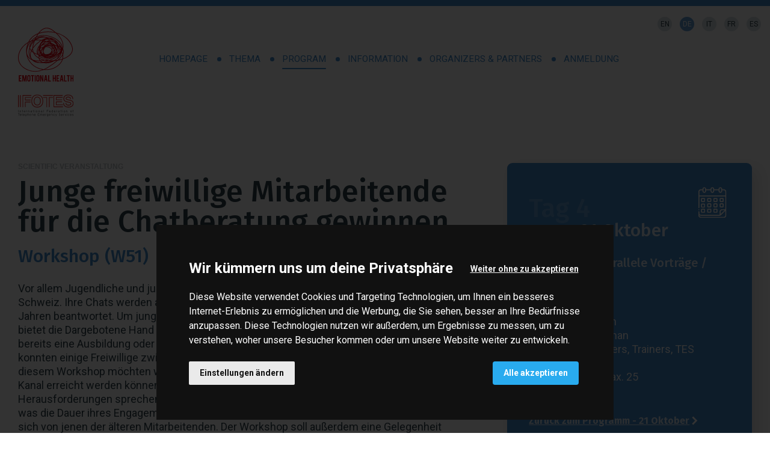

--- FILE ---
content_type: text/html
request_url: https://lignano-2023.ifotes.org/de/program/21-october/11-00-12-30-parallele-vortrage-workshops/workshop-w51
body_size: 6473
content:

<!doctype html>
<html lang="de">

<head>
  <meta charset="utf-8">
  <meta name="viewport" content="width=device-width, initial-scale=1.0" />
  <!-- Always force latest IE rendering engine or request Chrome Frame -->
  <meta content="IE=edge" http-equiv="X-UA-Compatible" />
  <link rel="shortcut icon" type="image/png" href="/images/favicon-ffe00e30.png" />
  <meta name="theme-color" content="#FFFFFF">
  <title>Workshop W51 | IFOTES</title>
  <meta name="description" content="Workshop W51" />
  <link rel="canonical" href="https://lignano-2023.ifotes.org/de/program/21-october/11-00-12-30-parallele-vortrage-workshops/workshop-w51">
  <link rel="alternate" hreflang="en" href="https://lignano-2023.ifotes.org/en/program/21-october/11-00-12-30-parallel-lectures-workshops/workshop-w51">
  <link rel="alternate" hreflang="de" href="https://lignano-2023.ifotes.org/de/program/21-october/11-00-12-30-parallele-vortrage-workshops/workshop-w51">
  <link rel="alternate" hreflang="it" href="https://lignano-2023.ifotes.org/it/programma/21-ottobre/11-00-12-30-relazioni-parallele-workshops/workshop-w51">
  <link rel="alternate" hreflang="fr" href="https://lignano-2023.ifotes.org/fr/program/21-october/11-00-12-30-conferences-ateliers/workshop-w51">
  <link rel="alternate" hreflang="es" href="https://lignano-2023.ifotes.org/es/program/21-october/11-00-12-30-conferencias-paralelas-talleres/workshop-w51">
  <!-- Twitter Card data -->
  <meta name="twitter:card" content="summary"/>
  <meta name="twitter:site" content="IFOTES"/>
  <meta name="twitter:title" content="Workshop W51 | IFOTES"/>
  <meta name="twitter:description" content="Workshop W51"/>
  <meta name="twitter:image" content="https://lignano-2023.ifotes.org/images/00_home/emo_default.jpg"/>
  <!-- Open Graph data -->
  <meta property="og:site_name" content="IFOTES"/>
  <meta property="og:type" content="website"/>
  <meta property="og:url" content="https://lignano-2023.ifotes.org/de/program/21-october/11-00-12-30-parallele-vortrage-workshops/workshop-w51"/>
  <meta property="og:title" content="Workshop W51 | IFOTES"/>
  <meta property="og:description" content="Workshop W51"/>
  <meta property="og:image" content="https://lignano-2023.ifotes.org/images/00_home/emo_default.jpg"/>
  <style>
      body {display:none;}
  </style>
  
      <!-- Google Tag Manager -->
      <script type="text/plain" cookie-consent="tracking">(function(w,d,s,l,i){w[l]=w[l]||[];w[l].push({'gtm.start':
      new Date().getTime(),event:'gtm.js'});var f=d.getElementsByTagName(s)[0],
    j=d.createElement(s),dl=l!='dataLayer'?'&l='+l:'';j.async=true;j.src=
    'https://www.googletagmanager.com/gtm.js?id='+i+dl;f.parentNode.insertBefore(j,f);
  })(window,document,'script','dataLayer','GTM-PNXW3BP');</script>
      <!-- End Google Tag Manager -->

  <!-- Cookie Consent by https://www.FreePrivacyPolicy.com -->
  <!-- summary of values of cookie-consent: strictly-necessary, functionality, tracking, targeting  -->
  <script type="text/javascript" src="/javascripts/cookie-consent-c8e656c3.js" charset="UTF-8"></script>
  <script type="text/javascript" charset="UTF-8">
    document.addEventListener('DOMContentLoaded', function () {
      cookieconsent.run({
        "notice_banner_type":"interstitial",
        "consent_type":"express",
        "palette":"dark",
        "language":"de",
        "page_load_consent_levels":["strictly-necessary"],
        "notice_banner_reject_button_hide":false,
        "preferences_center_close_button_hide":false,
        "page_refresh_confirmation_buttons": true,
        "website_name":"XXII IFOTES Congress - Lignano (Italy)",
        "open_preferences_center_selector":"#open-preferences-center",
        "website_privacy_policy_url":"https://lignano-2023.ifotes.org/it/cookie-policy"
      });
      $('.cc-nb-title').html("Wir kümmern uns um deine Privatsphäre");
      $('.cc-nb-reject').html("Weiter ohne zu akzeptieren");
    });
  </script>

  <noscript>Cookie Consent by <a href="https://www.freeprivacypolicy.com/" rel="nofollow noopener">Free Privacy Policy website</a></noscript>
  <!-- End Cookie Consent -->

  

</head>

  <body class="program event">

      <!-- Google Tag Manager (noscript) -->
      <noscript>
        <iframe src="https://www.googletagmanager.com/ns.html?id=GTM-PNXW3BP" height="0" width="0" style="display:none;visibility:hidden"></iframe>
      </noscript>
      <!-- End Google Tag Manager (noscript) -->


    <header class="header">
  <div class="container">
    <nav>
      <a href="/de" class="logo">
        <img class="lazy" data-src="/images/logo-2caf78ca.svg" src="/images/one_pixel-aa4c4dbd.png" alt="IFOTES" width="131" height="212">
      </a>
      <input class="menu-btn" type="checkbox" id="menu-btn" />
      <label class="menu-icon" for="menu-btn"><span class="navicon"></span></label>
      <ul class="menu">

            <li>
              <a class="" href="/de">Homepage</a>
            </li>
            <li>
              <a class="" href="/de/thema">Thema</a>
            </li>
            <li>
              <a class="active" href="/de/program">Program</a>
            </li>
            <li>
              <a class="" href="/de/information">Information</a>
            </li>
            <li>
              <a class="" href="/de/organizers-partners">Organizers & Partners</a>
            </li>
            <li>
              <a class="" href="/de/anmeldung">Anmeldung</a>
            </li>
      </ul>
    </nav>
  </div>
  <nav class="locale_switcher">
  <ul>
        <li  >
            <a class="choose_locale" href="/en/program/21-october/11-00-12-30-parallel-lectures-workshops/workshop-w51" data-lang="en">
              <div class="mainlabel">en</div>
            </a>
        </li>
        <li  class="active" >
            <a class="choose_locale" href="/de/program/21-october/11-00-12-30-parallele-vortrage-workshops/workshop-w51" data-lang="de">
              <div class="mainlabel">de</div>
            </a>
        </li>
        <li  >
            <a class="choose_locale" href="/it/programma/21-ottobre/11-00-12-30-relazioni-parallele-workshops/workshop-w51" data-lang="it">
              <div class="mainlabel">it</div>
            </a>
        </li>
        <li  >
            <a class="choose_locale" href="/fr/program/21-october/11-00-12-30-conferences-ateliers/workshop-w51" data-lang="fr">
              <div class="mainlabel">fr</div>
            </a>
        </li>
        <li  >
            <a class="choose_locale" href="/es/program/21-october/11-00-12-30-conferencias-paralelas-talleres/workshop-w51" data-lang="es">
              <div class="mainlabel">es</div>
            </a>
        </li>
  </ul>
</nav>
</header>

  <div class="content_wrapper">
    
    <div class="section_01_up_content_wrapper">
      <div class="container">
        <div class="pure-g">
          <div class="pure-u-1 pure-u-lg-2-3">
                <div class="event_headings_content">
  <div class="event_type_container">Scientific Veranstaltung</div>
  <h1>Junge freiwillige Mitarbeitende für die Chatberatung gewinnen</h1>
  <h4>Workshop (W51)</h4>
  <p>Vor allem Jugendliche und junge Erwachsene nutzen den Chat-Kanal der Dargebotenen Hand Schweiz. Ihre Chats werden aber hauptsächlich von Freiwilligen im Alter zwischen 50 und 75 Jahren beantwortet. Um junge(re) freiwillige Mitarbeitende für den Chat-Kanal zu erreichen, bietet die Dargebotene Hand Zürich seit 2017 eine spezielle Schulung für Freiwillige an, die bereits eine Ausbildung oder Erfahrung in psychosozialer Beratung haben. Auf diesem Weg konnten einige Freiwillige zwischen 25 bis 40 Jahren für die Mitarbeit gewonnen werden.
In diesem Workshop möchten wir aufzeigen, über welche Kanäle junge Freiwillige für den Chat-Kanal erreicht werden können und wie wir sie schulen. Wir werden auch über die Herausforderungen sprechen, die ein junges Online-Team mit sich bringt. Ihre Bedürfnisse, was die Dauer ihres Engagements oder die Pflege der Gemeinschaft angeht, unterscheiden sich von jenen der älteren Mitarbeitenden. Der Workshop soll außerdem eine Gelegenheit sein, weitere Ideen zu diskutieren.</p>
</div>

          </div>
          <div class="pure-u-1 pure-u-lg-1-3">
            <div class="summary_and_highlights_wrapper scientific">
              <div class="day_data_wrapper">
                <h3>Tag 4</h3>
                <h5>Samstag</h5>
                <h4>21 Oktober</h4>
              </div>
              <div class="time_slot_data_wrapper">
                <h5>11.00 - 12.30 Parallele Vorträge / Workshops</h5>
              </div>
              <div class="highlights_wrapper">
                    <div class="event_highlights_content">
   <ul>
<li>Code: W51</li>
<li>Duration: 90 min</li>
<li>Language: German </li>
<li>Target: Volunteers, Trainers, TES Directors</li>
<li>Participants: Max. 25</li>
</ul>
</div>

              </div>
              <div class="back_wrapper">
                <a class="cta no_background with_arrow_right" href="/de/program/21-october">
                  Zurück zum Programm -  21 Oktober
                </a>
              </div>
            </div>
          </div>
        </div>
      </div>
    </div>

    <div class="section_02_relator_details_wrapper">
      <div class="container">
            <div class="bluecms_block program_event_relator_detail">
  <div class="block_content_wrapper">
    <div class="pure-g">
      <div class="pure-u-1 pure-u-md-1-3">
        <div class="image_container_loader for_jpg_image">
          <div class="image_container lazy"
               data-src="https://res.lignano-2023.ifotes.org/system/images/image_files/000/042/116/82fc0be1c902de5a2933b6b5b1895f75/A._Duebendorfer.jpg?1684506888"
               data-src_desktop="https://res.lignano-2023.ifotes.org/system/images/image_files/000/042/116/82fc0be1c902de5a2933b6b5b1895f75/A._Duebendorfer.jpg?1684506888"
               data-src_smartphone="https://res.lignano-2023.ifotes.org/system/images/image_files/000/042/116/5b799687c3908abce6ac42c2c7d3de9a/A._Duebendorfer.jpg?1684506888"
            133.10344827586206
          >
          </div>
        </div>
      </div>
      <div class="pure-u-1 pure-u-md-2-3">
        <div class="heading_title_text_wrapper">

            <h5 class="light">WORKSHOP LEADER</h5>

            <h2>Alexandra DUEBENDORFER</h2>

          <p>Alexandra Dübendorfer arbeitet seit drei Jahren, als Verantwortliche für die Online-Beratung (Chat und Mail), bei der Dargebotenen Hand Zürich. Zuvor absolvierte sie ein sechsmonatiges Praktikum und war zwei Jahre lang als Freiwillige in der Chatberatung tätig. Ihre frühere Berufserfahrung als LAN-Engineer, Polizistin, die Arbeit in einer Suchtklinik, sowie ihr Psychologiestudium, das sie 2022 mit dem Master in Entwicklungs- und Persönlichkeitspsychologie, an der ZHAW Zürich, abschloss, bereiteten sie ideal auf ihre aktuelle Position vor. Sie legten die Basis für ihre Vision der Zukunft der Onlineberatung. Sie spricht zusammen mit Matthias Herren über Möglichkeiten, jüngere Freiwillige zu rekrutieren, die damit verbundenen Vorteile und Herausforderungen, sowie über Möglichkeiten, den Chatkanal für junge Nutzer weiterzuentwickeln und sich auf die Zukunft vorzubereiten, in der dieser Kanal immer mehr an Bedeutung gewinnen wird.</p>

        </div>
      </div>
    </div>
  </div>
</div>
            <div class="bluecms_block program_event_relator_detail">
  <div class="block_content_wrapper">
    <div class="pure-g">
      <div class="pure-u-1 pure-u-md-1-3">
        <div class="image_container_loader for_jpg_image">
          <div class="image_container lazy"
               data-src="https://res.lignano-2023.ifotes.org/system/images/image_files/000/042/140/82fc0be1c902de5a2933b6b5b1895f75/M._Herren.jpg?1684507012"
               data-src_desktop="https://res.lignano-2023.ifotes.org/system/images/image_files/000/042/140/82fc0be1c902de5a2933b6b5b1895f75/M._Herren.jpg?1684507012"
               data-src_smartphone="https://res.lignano-2023.ifotes.org/system/images/image_files/000/042/140/5b799687c3908abce6ac42c2c7d3de9a/M._Herren.jpg?1684507012"
            128.60596293311846
          >
          </div>
        </div>
      </div>
      <div class="pure-u-1 pure-u-md-2-3">
        <div class="heading_title_text_wrapper">

            <h5 class="light">WORKSHOP LEADER</h5>

            <h2>Matthias HERREN</h2>

          Matthias Herren leitet seit 2019 die Dargebotene Hand in Zürich. Der 60-jährige Theologe startete seine Berufslaufbahn als Gemeindepfarrer, wechselte in den Journalismus und war später verantwortlich für Projekte der Entwicklungshilfe in Osteuropa und im Nahen Osten. Zusammen mit Alexandra Dübendorfer spricht er über Möglichkeiten, jüngere Freiwillige zu rekrutieren, die damit verbundenen Vorteile und Herausforderungen, sowie über Möglichkeiten, den Chatkanal für junge Nutzer weiterzuentwickeln und sich auf die Zukunft vorzubereiten, in der dieser Kanal immer mehr an Bedeutung gewinnen wird. <br><a href="http://www.matthias-herren.com/">www.matthias-herren.com</a>

        </div>
      </div>
    </div>
  </div>
</div>
      </div>
    </div>



  </div>

    <footer>
  <div class="container">
    <div class="up_area">
      <div class="pure-g">
        <div class="pure-u-1 pure-u-md-1-3 pure-u-lg-1-6">
          <a class="page-scroll" href="/de">
            <img class="logo_footer lazy" data-src="/images/logo_white-28c5aa82.svg" src="/images/one_pixel-aa4c4dbd.png" alt="IFOTES" title="IFOTES" width="120" height="194">
          </a>
        </div>
        <div class="pure-u-1 pure-u-md-1-3 pure-u-lg-1-4">
          <h5>Wissenschaftliches Sekretariat </h5>
          <p class="ifotes">
            IFOTES<br>
            c/o ARTESS<br>
            Via Trento, 45<br>
            33100 Udine - Italy
          </p>
          <p class="phone_fax">
            Tel/Fax<br>
            <a href="tel:+390432202076" title="Call us"><b>+39 0432 202076</b></a>
          </p>
          <p class="email">
            E-Mail<br>
            <a href="mailto:congress2023@ifotes.org" title="Write us"><b>congress2023@ifotes.org</b></a>
          </p>
          <h5 class="d-none">
            Bildnachweis
          </h5>
          <p class="d-none d-xl-block">
            Videos and photos of the coast of Friuli Venezia Giulia and Lignano provided by PromoTurismo FVG
          </p>
        </div>
        <div class="pure-u-1 pure-u-md-1-3 pure-u-lg-1-4">
          <hr class="d-sm-none">
          <h5>Organisationssekretariat</h5>
          <p class="lesz">
            ARTESS<br>
            Via Trento 45<br>
            33100 Udine - Italy
          </p>
          <p class="phone_fax">
            Tel<br>
            <a href="tel:+390432202076" title="Call us"><b>+39 0432 202076</b></a>
          </p>
          <p class="email">
            E-Mail<br>
            <a href="mailto:congress2023@ifotes.org " title="Write us"><b>congress2023@ifotes.org</b></a>
          </p>
        </div>
        <div class="pure-u-1 pure-u-lg-1-3">
          <div class="newsletter_subscription_form">
  <h5>IFOTES Kongress 2023</h5>
  <p>Melden Sie sich jetzt an, um Neuigkeiten über den IFOTES-Kongress zu erhalten</p>
  <form method="post" action="https://f6g4i.emailsp.com/frontend/subscribe.aspx" id="NewsletterSubscription">
    <div class="form_row">
      <label class="campo1">
        <span>Name *</span>
        <input type="text"
               name="campo1"
               title="Name"
               placeholder="Name *"
               required
        >
      </label>
    </div>
    <div class="form_row">
      <label class="campo2">
        <span>Nachname *</span>
        <input type="text"
               name="campo2"
               title="Nachname"
               placeholder="Nachname *"
               required
        >
      </label>
    </div>
    <div class="form_row">
      <label class="campo3">
        <span>Land *</span>
        <select
               id="country"
               name="campo3"
               title="Land"
               required
               class="placeholder"
               onchange="this.className=this.options[this.selectedIndex].className"
        >
          <option value="" class="placeholder">Wählen...</option>
        </select>
      </label>
    </div>
    <div class="form_row">
      <label class="email">
        <span>E-mail *</span>
        <input type="text"
               name="email"
               title="E-mail"
               placeholder="E-mail *"
               required
        >
      </label>
    </div>
    <div class="privacy_wrapper">
      <div class="privacy_container">
        <label class="checkbox">
        <span class="checkbox__input">
          <input type="checkbox" name="checkbox" id="privacy">
          <span class="checkbox__control">
            <svg xmlns='http://www.w3.org/2000/svg' viewBox='0 0 17 17' aria-hidden="true" focusable="false">
              <path fill='none' stroke='currentColor' stroke-width='1' d='M7.5548 7.5548 17 17 M17 7.5548 7.5548 17' />
            </svg>
          </span>
        </span>
          <span class="radio__label">
         I have read and understood the
            <a href="/de/privacy-policy">Datenschutzerklärung gelesen</a>
            nd stimme der Verwendung der angegebenen personenbezogenen Daten zu.
        </span>
        </label>
        <div class="curved_arrow"><img src="/images/curved_arrow-7f221c5a.svg" width="117" height="30"></div>
      </div>
      <button
        id="send"
        class="cta"
        title="Unterschrift" disabled="disabled"
      >
        Unterschrift
      </button>
      <div class="submit_button_inhibitor"></div>
    </div>
    <input type="hidden" id="apgroup" name="apgroup" value="101">
    <input type="hidden" name="list" value="1">
  </form>
</div>


        </div>
      </div>
      <div class="pure-g">
        <div class="pure-u-1">
          <div class="credits_wrapper d-sm-none ">
            <h5>
              Bildnachweis
            </h5>
            <p>
              Videos and photos of the coast of Friuli Venezia Giulia and Lignano provided by PromoTurismo FVG
            </p>
          </div>
          <div class="socials_container">
            <ul>
              <li>
                <a href="https://www.facebook.com/ifotes" title="Follow Us on Facebook" target="_blank">
                  <div class="ico_container">
                    <img class="img-fluid lazy" data-src="/images/icons/facebook-a4a82884.svg" src="/images/one_pixel-aa4c4dbd.png" alt="Facebook" width="13" height="20">
                  </div>
                </a>
              </li>
              <li>
                <a href="https://twitter.com/Ifotes_" title="Follow Us on Twitter" target="_blank">
                  <div class="ico_container">
                    <img class="img-fluid lazy" data-src="/images/icons/twitter-bdad1062.svg" src="/images/one_pixel-aa4c4dbd.png" alt="Twitter" width="13" height="20">
                  </div>
                </a>
              </li>
              <li>
                <a href="https://www.youtube.com/channel/UCNd_NUbeE469_AVAKVPT-Ng" title="Follow Us on YouTube" target="_blank">
                  <div class="ico_container">
                    <img class="img-fluid lazy" data-src="/images/icons/youtube-93ada730.svg" src="/images/one_pixel-aa4c4dbd.png" alt="YouTube" width="23" height="20">
                  </div>
                </a>
              </li>
            </ul>
          </div>
        </div>
      </div>
    </div>
  </div>
  <div class="closing">
    <div class="container-fluid">
      <div class="pure-g">
        <div class="pure-u-1-1 text-center">
          <p class="small">
            All Rights Reserved © 2025
            IFOTES <span class="d-none d-sm-inline-block">|</span><br class="d-sm-none">
            <a class="btn-link" href="/de/privacy-policy">Privacy Policy</a> |
            <a class="btn-link" href="/de/cookie-policy">Cookie Policy</a>
          </p>
        </div>
      </div>
    </div>
  </div>
</footer>


  <script src="/javascripts/jquery-3.6.0.min-b82d238d.js" defer></script>
  <script src="/javascripts/jquery.cookie-31e1bcc4.js" defer></script>
  <script src="/javascripts/jquery.lazy.min-76f75a76.js" defer></script>
  <script src="/javascripts/jquery.lazy.plugins.min-1edff52a.js" defer></script>

    <script src="/javascripts/header_management-00dc1a10.js" data-current_page_url="/de/program/21-october/11-00-12-30-parallele-vortrage-workshops/workshop-w51" data-header_is_opacized=false id="header_management" defer></script>
  
  <script src="/javascripts/app-cf2bd0d9.js" defer></script>

    <script src="/javascripts/init_26_program_event-43d8b4c9.js" defer></script>
  <script src="/javascripts/jquery.validate-9d39da49.js" defer></script>
  <script src="/javascripts/newsletter_subscription_form_countries_select-9837cf11.js" lang="de" id="newsletter_subscription_form_country_select" defer></script>
  <script src="/javascripts/newsletter_subscription_form_validation-dcf41b9e.js" lang="de" id="newsletter_subscription_form_validation" defer></script>


  <script type="application/ld+json">
  {
    "@context": "http://schema.org",
    "@type": "Organization",
    "url":  "https://lignano-2023.ifotes.org",
    "logo": "https://lignano-2023.ifotes.org/images/logo.png",
    "contactPoint": [{
      "@type": "ContactPoint",
      "telephone": "+390432",
      "contactType": "customer support"
    }]
  }
</script>

  <script type="text/javascript">

    var giftofspeed1 = document.createElement('link');
    giftofspeed1.rel = 'stylesheet';
    giftofspeed1.href = '/stylesheets/pure.min-f53d2207.css';
    giftofspeed1.type = 'text/css';
    var godefer1 = document.getElementsByTagName('link')[0];
    godefer1.parentNode.insertBefore(giftofspeed1, godefer1);

    var giftofspeed2 = document.createElement('link');
    giftofspeed2.rel = 'stylesheet';
    giftofspeed2.href = '/stylesheets/grids-responsive.min-0bcae5ab.css';
    giftofspeed2.type = 'text/css';
    var godefer2 = document.getElementsByTagName('link')[1];
    godefer2.parentNode.insertBefore(giftofspeed2, godefer2);

    var giftofspeed3 = document.createElement('link');
    giftofspeed3.rel = 'stylesheet';
    giftofspeed3.href = '/stylesheets/app-d148911e.css';
    giftofspeed3.type = 'text/css';
    var godefer3 = document.getElementsByTagName('link')[2];
    godefer3.parentNode.insertBefore(giftofspeed3, godefer3);

    var giftofspeed4 = document.createElement('link');
    giftofspeed4.rel = 'stylesheet';
    giftofspeed4.href = 'https://fonts.googleapis.com/css2?family=Fira+Sans:ital,wght@0,100;0,200;0,300;0,400;0,500;0,600;0,700;0,800;0,900;1,100;1,200;1,300;1,400;1,500;1,600;1,700;1,800;1,900&family=Roboto:ital,wght@0,400;0,700;1,400;1,700&display=swap';
    giftofspeed4.type = 'text/css';
    var godefer4 = document.getElementsByTagName('link')[3];
    godefer4.parentNode.insertBefore(giftofspeed4, godefer4);

  </script>

  <noscript>
    <link rel="stylesheet" type="text/css" href="/stylesheets/pure.min-f53d2207.css">
    <link rel="stylesheet" type="text/css" href="/stylesheets/grids-responsive.min-0bcae5ab.css">
    <link rel="stylesheet" type="text/css" href="/stylesheets/app-d148911e.css">
    <link rel="stylesheet" type="text/css" href="https://fonts.googleapis.com/css2?family=Fira+Sans:ital,wght@0,100;0,200;0,300;0,400;0,500;0,600;0,700;0,800;0,900;1,100;1,200;1,300;1,400;1,500;1,600;1,700;1,800;1,900&display=swap">
  </noscript>

  </body>
</html>

--- FILE ---
content_type: image/svg+xml
request_url: https://lignano-2023.ifotes.org/images/logo-2caf78ca.svg
body_size: 31660
content:
<svg id="Livello_1" data-name="Livello 1" xmlns="http://www.w3.org/2000/svg" viewBox="0 0 131.25 212"><defs><style>.cls-1{fill:#e30613;}.cls-2{fill:#575756;}.cls-3{fill:#e62a25;}</style></defs><title>logo</title><path class="cls-1" d="M20.46,143V128h6.46v2.28H22.73v4.12h3.06v2.28H22.73v4.11h4.19V143Z" transform="translate(-18.58 -14.56)"/><path class="cls-1" d="M30.76,143H28.49V128h3.26l2.12,10.83,2-10.83H39V143H36.76v-9.48l-2,9.48H33l-2.2-9.45Z" transform="translate(-18.58 -14.56)"/><path class="cls-1" d="M44.21,127.78a3.44,3.44,0,0,1,2.55,1.06,3.48,3.48,0,0,1,1.06,2.55v8.22a3.6,3.6,0,0,1-3.61,3.61,3.45,3.45,0,0,1-2.55-1.06,3.5,3.5,0,0,1-1-2.55v-8.22a3.6,3.6,0,0,1,3.6-3.61Zm1.24,3.56a1.26,1.26,0,0,0-.38-.92,1.24,1.24,0,0,0-.92-.38,1.26,1.26,0,0,0-.93.38,1.22,1.22,0,0,0-.38.92v8.25a1.24,1.24,0,0,0,.38.92,1.3,1.3,0,0,0,.93.38,1.3,1.3,0,0,0,1.3-1.3Z" transform="translate(-18.58 -14.56)"/><path class="cls-1" d="M51.74,130.25H49.32V128h7.09v2.28H54V143H51.74Z" transform="translate(-18.58 -14.56)"/><path class="cls-1" d="M60.25,143H58V128h2.27Z" transform="translate(-18.58 -14.56)"/><path class="cls-1" d="M65.42,127.78A3.6,3.6,0,0,1,69,131.39v8.22a3.6,3.6,0,1,1-7.2,0v-8.22a3.6,3.6,0,0,1,3.59-3.61Zm1.24,3.56a1.31,1.31,0,0,0-2.61,0v8.25a1.25,1.25,0,0,0,.39.92,1.3,1.3,0,0,0,1.84,0,1.24,1.24,0,0,0,.38-.92Z" transform="translate(-18.58 -14.56)"/><path class="cls-1" d="M73.16,128l3,10.13V128h2.27V143H76l-3.12-9.66V143H70.61V128Z" transform="translate(-18.58 -14.56)"/><path class="cls-1" d="M82.93,139.57,82.38,143H80L82.57,128H85.7L88.22,143H85.83l-.53-3.47Zm1.19-8.15-.84,5.94H85Z" transform="translate(-18.58 -14.56)"/><path class="cls-1" d="M96,143h-6.2V128h2.28v12.81H96Z" transform="translate(-18.58 -14.56)"/><path class="cls-1" d="M102.94,136.65V143h-2.28V128h2.28v6.4h2.74V128H108V143h-2.27v-6.39Z" transform="translate(-18.58 -14.56)"/><path class="cls-1" d="M109.54,143V128H116v2.28h-4.2v4.12h3.07v2.28h-3.07v4.11H116V143Z" transform="translate(-18.58 -14.56)"/><path class="cls-1" d="M120.49,139.57l-.55,3.47h-2.37L120.13,128h3.13L125.78,143H123.4l-.54-3.47Zm1.19-8.15-.84,5.94h1.69Z" transform="translate(-18.58 -14.56)"/><path class="cls-1" d="M133.54,143h-6.19V128h2.27v12.81h3.92Z" transform="translate(-18.58 -14.56)"/><path class="cls-1" d="M136.31,130.25h-2.42V128H141v2.28h-2.4V143h-2.27Z" transform="translate(-18.58 -14.56)"/><path class="cls-1" d="M144.82,136.65V143h-2.27V128h2.27v6.4h2.74V128h2.27V143h-2.27v-6.39Z" transform="translate(-18.58 -14.56)"/><path class="cls-1" d="M58.9,119.68a45.11,45.11,0,0,1-18.51-3.94c-16.8-7.52-24.46-21-21-36.87,2-9.16,7.75-18.21,15.8-24.84a48.24,48.24,0,0,1,7.37-5A41.51,41.51,0,0,1,58.91,31.3a51,51,0,0,1,7.41-3.64,44,44,0,0,1,6.87-7.6C86,9.28,97,16,107.87,25.79a66.55,66.55,0,0,1,17.87,7.46c11.21,6.83,18.67,16.4,21.56,27.68,2,7.75-.59,14.94-7.45,20.78a48.35,48.35,0,0,1-15.46,8.39,27.31,27.31,0,0,1-3,6.62c-5.26,8.46-15.52,15.41-26.14,17.7a51.2,51.2,0,0,1-15.88,1A53.16,53.16,0,0,1,58.9,119.68ZM41.57,51.2a50.34,50.34,0,0,0-5.49,3.91c-7.8,6.44-13.38,15.2-15.31,24.06C19.2,86.36,18,104.2,41,114.46c11,4.91,23.28,5,35.52.54a47.45,47.45,0,0,1-13.89-4.49A45.39,45.39,0,0,1,41.78,89.46a38.74,38.74,0,0,1-3.73-15.14c-.68-5.1-.08-11.12,1.79-18A45.11,45.11,0,0,1,41.57,51.2Zm40.55,63A50.79,50.79,0,0,0,95,113c10.26-2.21,20.16-8.91,25.23-17.07a26.19,26.19,0,0,0,2.54-5.33,77.54,77.54,0,0,1-10.15,2.47,195.65,195.65,0,0,1-23.21,17.06A72.36,72.36,0,0,1,82.12,114.16ZM40.78,82.76a39.47,39.47,0,0,0,2.27,6.1,44.07,44.07,0,0,0,20.17,20.39,46.25,46.25,0,0,0,16,4.68,67,67,0,0,0,9.46-5A204.34,204.34,0,0,0,109.9,93.53c-1.74.25-3.5.44-5.27.58C97,98.69,87,100.71,79.19,98.91c-2.55.12-4.88.11-6.87,0-.81,0-1.62-.12-2.42-.2-5.48.11-10.86-.9-15-4a21.74,21.74,0,0,1-3-2.71,23.93,23.93,0,0,1-5.49-3A20.1,20.1,0,0,1,40.78,82.76ZM98,95.7a72.2,72.2,0,0,1-10,2.29A38.17,38.17,0,0,0,98,95.7Zm-6.79-1.55c-2.29.85-4.64,1.62-7,2.27-1.37.38-2.81.74-4.3,1.06A74.65,74.65,0,0,0,97.39,94.4Q94.26,94.39,91.16,94.15Zm-33.49-.46a33.85,33.85,0,0,0,12.27,3.62c1.37,0,2.78-.13,4.21-.3a13.85,13.85,0,0,1-3.41-2.62A50.89,50.89,0,0,1,57.67,93.69Zm14.94.55a13.51,13.51,0,0,0,3,1.94q.53.25,1.08.48a74.11,74.11,0,0,0,11.2-2.83q-3.13-.37-6.14-1c-1.59.34-3.17.63-4.73.87S74.05,94.11,72.61,94.24ZM54,91.27A44.19,44.19,0,0,0,69.62,93a13.44,13.44,0,0,1-2.17-5.19c-6.36-3.43-10.78-8-13.09-13.54A25.88,25.88,0,0,1,50.23,71c-3,7.41-2.07,12.94.31,17A22.67,22.67,0,0,0,54,91.27Zm15.12-2.62a11.34,11.34,0,0,0,2.23,4.27c2.32-.17,4.7-.47,7.09-.88a53.63,53.63,0,0,1-7.73-2.66C70.12,89.14,69.59,88.9,69.07,88.65Zm25.45,4.19c2.47.08,5,0,7.47-.08a43.29,43.29,0,0,0,6.5-3.24,21.88,21.88,0,0,0,3.17-3.47,29.78,29.78,0,0,0,2.73-4.57c-1.07.92-2.22,1.81-3.43,2.66A89.46,89.46,0,0,1,94.52,92.84ZM85.29,92q2.89.45,5.9.67a89,89,0,0,0,19-9.67,41,41,0,0,0,5.47-4.57c.11-.34.22-.67.32-1a41.69,41.69,0,0,1-5.61,4.13A92,92,0,0,1,85.29,92Zm23.95-1.23c-.61.54-1.26,1.07-1.93,1.57,1.6-.19,3.19-.41,4.76-.68,4.83-4.27,9.12-8.81,11.39-13-.06-.29-.13-.57-.2-.85a25.39,25.39,0,0,0-1.66-4.64l-.3.48a20.34,20.34,0,0,1-.88,4C118.75,82.85,114.94,87.27,109.24,90.76ZM68.7,86.89q1.27.66,2.52,1.2a54.32,54.32,0,0,0,10.61,3.28,89.77,89.77,0,0,0,27.76-11,41,41,0,0,0,4.1-2.88,38.43,38.43,0,0,1-4.54,2.35q-1,.45-2.13.87a14.1,14.1,0,0,1-7,4,26.69,26.69,0,0,1-11.17,3.47c-5.84.45-15.15.22-20.24-4.9A16.64,16.64,0,0,0,68.7,86.89Zm55.11-6.06a56.5,56.5,0,0,1-9.06,10.33,76,76,0,0,0,8.5-2.24A22.3,22.3,0,0,0,123.81,80.83ZM39.45,73.89c.11.85.25,1.68.43,2.48a19.15,19.15,0,0,0,7.28,11.47,20.5,20.5,0,0,0,2.72,1.72c-.14-.22-.28-.43-.41-.65A24.16,24.16,0,0,1,45,80.77a29.51,29.51,0,0,1,.58-18.63c-.49-4.15,1-9.59,7.49-16-1,.3-2.08.63-3.11,1a40.58,40.58,0,0,0-9.5,17.4A35.78,35.78,0,0,0,39.45,73.89Zm85.49,5a23.74,23.74,0,0,1-.11,9.5,45.69,45.69,0,0,0,14.11-7.74c6.42-5.47,8.84-12.17,7-19.36-3.45-13.42-15.8-27.69-36-33.6l.69.64c10.35,9.65,15.88,21.32,15.14,32A27.34,27.34,0,0,1,125,65.2a13.14,13.14,0,0,1,1.33,10A15,15,0,0,1,124.94,78.88ZM68.79,81.35c3.38,4.26,10.28,6.16,19.93,5.4a24.8,24.8,0,0,0,6.19-1.29l-.26,0a19.6,19.6,0,0,1-4.1.63,15.2,15.2,0,0,1-12.8-2c-.35-.22-.69-.46-1-.71a20.75,20.75,0,0,1-7.94-2.11ZM56.55,75.6A27,27,0,0,0,67.21,86.07a20.22,20.22,0,0,1,.11-4.3A12.06,12.06,0,0,1,66,79.45,46.07,46.07,0,0,1,56.55,75.6Zm60.27,3.62a28.79,28.79,0,0,1-3.13,6.35,20.1,20.1,0,0,0,5.4-8.3c.09-.29.18-.59.26-.89A35,35,0,0,1,116.82,79.22Zm-32.91,4,.66.12a51.67,51.67,0,0,0,7.59.76c.39-.17.79-.35,1.2-.55a27,27,0,0,1-7.57-.65C85.17,83,84.53,83.13,83.91,83.22Zm-4.44.33c.23.13.48.25.73.38l-.7-.38Zm20.85-.92c-.37.28-.76.55-1.17.82l.34-.08c.45-.27.9-.55,1.33-.85Zm-3.81.65-.22.14.35-.16ZM46.21,64.87a27.29,27.29,0,0,0,.14,15.47,22.37,22.37,0,0,0,.83,2.21,23.63,23.63,0,0,1,2-12.69,15.91,15.91,0,0,1-2.58-4C46.46,65.53,46.33,65.21,46.21,64.87Zm33.2,17,.64.26c.73,0,1.47-.07,2.21-.14L82,81.87c-.89,0-1.79-.06-2.69-.12Zm10.23.1a30.19,30.19,0,0,0,7-.42,30.55,30.55,0,0,0,2.91-2.45,37.05,37.05,0,0,1-7.78,2.13C91.05,81.47,90.35,81.71,89.64,81.94Zm-19.3-1.42a18.34,18.34,0,0,0,4.44,1.26c-.19-.18-.38-.37-.55-.56C72.92,81,71.62,80.8,70.34,80.52Zm32.79-3.2c-.2.25-.41.5-.63.73a36,36,0,0,1-2.79,2.75c.35-.11.69-.21,1-.33a12.27,12.27,0,0,0,2.6-3.27ZM80.9,78.8a.93.93,0,0,0,.14.14,8.87,8.87,0,0,0,2.26,1.58l1,0a8.15,8.15,0,0,1-3.08-1.64Zm-3.38,1.5,1,.08a19.89,19.89,0,0,1-2-1.21A10.19,10.19,0,0,0,77.52,80.3ZM69.26,79c1.19.29,2.41.54,3.66.76a21.94,21.94,0,0,1-2.61-4.22c-.27.73-.5,1.46-.72,2.21C69.47,78.12,69.36,78.54,69.26,79Zm16.91.44a9.82,9.82,0,0,0,2.26-.16A19.7,19.7,0,0,1,86.17,79.39Zm13.49-11.5c.78,2.26,1.14,6.55-5,10.27q-1.12.68-2.16,1.17a21.54,21.54,0,0,0,7.25-4.94A10.79,10.79,0,0,0,102.86,67,18.35,18.35,0,0,0,100,63.25,22,22,0,0,1,99.66,67.89Zm5.74,7.92a11.63,11.63,0,0,1-1.73,3.47c.59-.28,1.16-.59,1.72-.92A16.72,16.72,0,0,0,108,74c.1-.27.2-.54.29-.82A19.38,19.38,0,0,1,105.4,75.81ZM76.84,77.65l.26.19a20.83,20.83,0,0,0,2.32,1.42,8.55,8.55,0,0,1-.7-1L77.94,78C77.56,77.91,77.2,77.79,76.84,77.65Zm-9.71.74.77.22c.1-.43.21-.86.34-1.29a30.34,30.34,0,0,1,1.3-3.63,21.2,21.2,0,0,1-1.1-4.26,14,14,0,0,1-.52-1.88l-.39.43A16.1,16.1,0,0,0,67,78C67,78.13,67.09,78.26,67.13,78.39ZM109,77.54c-.14.33-.3.66-.48,1l0,0a29.77,29.77,0,0,0,8.12-5.07,24,24,0,0,0-.6-8.31c-.41-.44-.82-.87-1.25-1.3a14.93,14.93,0,0,1-5.35,13.29ZM104,69.6a13,13,0,0,1-3.14,5.74,19.61,19.61,0,0,1-3.68,3.1,27.77,27.77,0,0,0,5-2.21,14.16,14.16,0,0,0,2.22-4.32c0-.22,0-.44-.08-.66A10.87,10.87,0,0,0,104,69.6ZM72,74.73a13,13,0,0,0,2.49,3.7,9,9,0,0,1-.62-1.64,14.76,14.76,0,0,1-1.15-1.46Q72.3,75,72,74.73Zm9.85,2.81c7.11,1.34,12.36-.58,15-5.55a15.37,15.37,0,0,0,1.41-4c-1.83-4.51-8.29-7.91-13.79-7.19-.33.05-.67.11-1,.18A23.16,23.16,0,0,0,79.61,68a16.83,16.83,0,0,0-.76,3.39,10.9,10.9,0,0,0,2.66,5.84ZM55.46,73.25a42.26,42.26,0,0,0,9,4.3c-4.39-6.63.86-16.24,4.92-22a29.52,29.52,0,0,1,6.52-9.88L74,45.38c-1,.55-1.92,1.15-2.88,1.78A61.88,61.88,0,0,0,53.9,64.08c0,.56,0,1.11,0,1.65A23.31,23.31,0,0,0,55.46,73.25Zm67-1.54a28.26,28.26,0,0,1,2,5,11.15,11.15,0,0,0,.55-1.8,12.13,12.13,0,0,0-.54-7.68A28.08,28.08,0,0,1,122.46,71.71ZM75,75.2a15.66,15.66,0,0,0,3,1.35,12.15,12.15,0,0,1-.51-5,16.23,16.23,0,0,1,.46-7,16.9,16.9,0,0,0-3,9.06A7.66,7.66,0,0,0,75,75.2Zm42.83.44-.12.57a29.38,29.38,0,0,0,2.28-3,.49.49,0,0,1,0-.12A25.69,25.69,0,0,1,117.78,75.64ZM68,60.35C64.28,66.7,63.31,72,65.11,75.8a18.69,18.69,0,0,1,.7-6.91.7.7,0,0,1-.07-.91c.19-.26.39-.53.61-.79a26.44,26.44,0,0,1,1.24-2.87c0-.26,0-.53,0-.8A20.53,20.53,0,0,1,68,60.35ZM98.5,71.69c-.14.33-.3.65-.46,1a13,13,0,0,1-1.89,2.68A7.6,7.6,0,0,0,98.5,71.69Zm11.51.46a14.66,14.66,0,0,1-.22,2.75,13.33,13.33,0,0,0,3.38-12.65l-.72-.63a17.84,17.84,0,0,1-.27,3.38,16.49,16.49,0,0,1-1.88,5.31A16.74,16.74,0,0,1,110,72.15Zm-37.88-.86A15.11,15.11,0,0,0,73.49,74c0-.18,0-.35,0-.52a20.58,20.58,0,0,1,2-7.71A41,41,0,0,0,72.13,71.29Zm33.7.86a10.43,10.43,0,0,1,0,1.48,16.15,16.15,0,0,0,2.68-3.08,23.79,23.79,0,0,0-2.68-8.28A16.49,16.49,0,0,1,105.83,72.15ZM118,67.34a25.75,25.75,0,0,1,.23,4.55,12.93,12.93,0,0,0,1.49-2.14C119.15,68.93,118.58,68.13,118,67.34ZM50.86,69.53a23.49,23.49,0,0,0,2.64,2.34,25.43,25.43,0,0,1-1-5.59c-.58,1-1.1,2-1.56,3ZM71,65.73a19.43,19.43,0,0,0,.58,3.81,50.61,50.61,0,0,1,5.27-7.76,32.62,32.62,0,0,0-5.65,3C71.13,65.1,71.06,65.42,71,65.73Zm33.24.92a13.67,13.67,0,0,1,.84,1.88,14.46,14.46,0,0,0-1.49-7.93,11.11,11.11,0,0,0-2.52-3.22h-.79C103.06,60.87,104.13,64,104.24,66.65ZM47,62.28a11.64,11.64,0,0,0,.86,3,13.82,13.82,0,0,0,2,3.1,42.63,42.63,0,0,1,2.67-4.77A53.86,53.86,0,0,1,55.66,48.4,40,40,0,0,0,47,62.28Zm76.31,3a16,16,0,0,1-.66,2.6q.47-1.19.81-2.4Zm-6-.92c.83.93,1.63,1.9,2.37,2.91a29.54,29.54,0,0,0-1.81-6.42c-.33-.17-.66-.33-1-.47s-.75-.33-1.14-.49A30.08,30.08,0,0,1,117.37,64.37Zm-11.43-6.71A18.79,18.79,0,0,1,110.23,67a15,15,0,0,0,.56-2.24,16.71,16.71,0,0,0,.2-4.34c-1.12-.9-2.29-1.75-3.51-2.58ZM86,59.29a15.79,15.79,0,0,1,12.57,6.35,23.23,23.23,0,0,0,0-3.82,23.21,23.21,0,0,0-5.44-3.46.77.77,0,0,1,0,.19.7.7,0,0,1-.91.4,15.71,15.71,0,0,0-2.46-.72c-1.57.26-3.12.57-4.63.93l-.17.17C85.21,59.3,85.59,59.29,86,59.29ZM80.4,62.21a12.33,12.33,0,0,0-1.29,3.2,24.21,24.21,0,0,1,2-3.59C80.84,61.94,80.62,62.07,80.4,62.21ZM119.85,62a30.33,30.33,0,0,1,1,3.33,11.77,11.77,0,0,0-.58-3.08ZM99.91,61.2a22.17,22.17,0,0,1,2.37,2.49,17.4,17.4,0,0,0-2.71-4.94C99.72,59.57,99.84,60.39,99.91,61.2Zm23.64,2.06c.12.14.25.28.36.42a26.35,26.35,0,0,0,.47-3.44c.7-10.27-4.65-21.53-14.7-30.89q-1.35-1.26-2.7-2.46a73.33,73.33,0,0,0-16.92-2,63.13,63.13,0,0,0-22.82,4,71.26,71.26,0,0,0-4.14,6.56C75.69,30,91,32.64,101.46,37.3c13,5.77,21.43,15.06,22.06,24.23A16.4,16.4,0,0,1,123.55,63.26ZM74.3,57.67a23.63,23.63,0,0,0-2.53,5.15,40.9,40.9,0,0,1,7-3.2,37.08,37.08,0,0,1,4-3.68A14.85,14.85,0,0,0,74.3,57.67Zm40.1,3.73c.25.22.5.46.75.7-.37-1-.79-1.93-1.25-2.86l-.22-.07A19.89,19.89,0,0,1,114.4,61.4Zm7-.07c.26.19.51.39.75.59,0-.1,0-.2,0-.29-.6-8.65-8.73-17.48-21.23-23C90.22,33.84,74.43,31.18,62,37.47c-.46.87-.9,1.74-1.32,2.63,9.3-6,16.86-5.6,22.26-3.46q.68.07,1.35.18a40.29,40.29,0,0,1,6.21,1.48,19.49,19.49,0,0,1,5.83.42c6.66,1.57,13.37,6.49,18.26,13.22A24.19,24.19,0,0,1,121.39,61.33ZM70.7,56.13a23.6,23.6,0,0,0-1.5,5.38l.21-.33c.17-.36.37-.74.6-1.13a27.11,27.11,0,0,1,1.37-4.84c-.2.25-.39.52-.58.79A.64.64,0,0,0,70.7,56.13ZM79.52,61l-.44.47.26-.19.18-.28ZM58.09,46a61.7,61.7,0,0,0-4,15.3A63.09,63.09,0,0,1,71.77,45.08a65.67,65.67,0,0,0-7.06-.47,42.84,42.84,0,0,0-5.42.32C58.88,45.28,58.48,45.64,58.09,46ZM43.61,50a41.44,41.44,0,0,0-2.41,6.65q-.48,1.76-.84,3.45a42.39,42.39,0,0,1,6.81-11.84C46,48.81,44.77,49.4,43.61,50ZM119,59.85l.23.13c-.24-.46-.5-.92-.79-1.38C118.68,59,118.86,59.43,119,59.85ZM94.73,57.61a23.91,23.91,0,0,1,3.55,2.24c-.13-.81-.29-1.62-.49-2.43C96.77,57.46,95.75,57.52,94.73,57.61Zm20.19.49c.75.24,1.46.51,2.15.8-.36-.76-.76-1.52-1.18-2.28a39.2,39.2,0,0,0-2.43-3.78,40.83,40.83,0,0,0-5.65-4.14A36.84,36.84,0,0,1,114.92,58.1Zm-59-12.6c-5,4.37-7.91,8.7-8.74,12.82a43.46,43.46,0,0,1,9.59-13ZM85.06,56.16c-.65.46-1.33,1-2,1.52a8.81,8.81,0,0,1,2.48-.87c.2-.17.41-.33.62-.48C85.79,56.26,85.42,56.21,85.06,56.16ZM74.71,51.61a25.58,25.58,0,0,0-2.66,6c.24-.22.51-.43.79-.64l.57-.57A31.48,31.48,0,0,1,81,48.72a18.17,18.17,0,0,1,1.74-1.09A16,16,0,0,0,74.71,51.61Zm33.42,4.93c.7.1,1.39.21,2.06.34a14.68,14.68,0,0,0-6.08-7.16,21.08,21.08,0,0,0-9.41-3,32.09,32.09,0,0,1,1.78,3.06c.71.46,1.41,1,2.08,1.5.47.21.93.43,1.39.66A69.1,69.1,0,0,1,108.13,56.54ZM89.9,55.7a24.72,24.72,0,0,1,2.43.81c1.65-.19,3.31-.33,5-.41L97.21,56c-.31-.31-.62-.61-.92-.89a13.45,13.45,0,0,0-4.27,0A8.56,8.56,0,0,0,89.9,55.7Zm14.75.48h.24l-.52-.31Zm-6.26-1.92a11,11,0,0,1,2.9,1.51c-.57-.63-1.16-1.24-1.78-1.82a11.62,11.62,0,0,0-1.45-.64C98.18,53.63,98.29,53.94,98.39,54.26ZM86.83,55l1,.2a10.94,10.94,0,0,1,4-1.5,16.45,16.45,0,0,1,2.39-.16,13.19,13.19,0,0,0-1.4-.8,13,13,0,0,0-1.44.27A16.64,16.64,0,0,0,86.83,55Zm.42-3.57A16.87,16.87,0,0,0,78.79,54c-.49.3-1,.62-1.46,1a21.38,21.38,0,0,1,7.15-.29,21.13,21.13,0,0,1,5.87-2.83A12.54,12.54,0,0,0,87.25,51.44Zm8.25,1.28c.37.26.73.53,1.08.82l-.27-.7Q95.91,52.77,95.5,52.72Zm-10-4.82a15.87,15.87,0,0,0-3.71,2,31,31,0,0,0-3.11,2.55c4.93-2.74,9.9-3.09,14.3-1.11a13.59,13.59,0,0,1,2.11,0A87.38,87.38,0,0,0,85.53,47.9Zm8.15-2.68a22.8,22.8,0,0,1,11.18,3.3c.46.29.9.6,1.32.91-.41-.51-.83-1-1.25-1.46-.92-.8-1.85-1.55-2.79-2.24A35.65,35.65,0,0,0,91.67,42.8,27.73,27.73,0,0,1,93.68,45.22Zm-3.52,1.54A21.54,21.54,0,0,1,94,48.3s0,0,0,0q-.52-.89-1.11-1.71A19.43,19.43,0,0,0,90.16,46.76Zm-11-.45a21.85,21.85,0,0,0-1.84,1.77,17.23,17.23,0,0,1,3.44-1.42ZM104,45.06a46,46,0,0,1,4.18,2.24c.33.19.65.4,1,.6a30.19,30.19,0,0,0-12.3-7.58A23.41,23.41,0,0,1,104,45.06ZM64.79,29.84c-8.23,3.65-15.5,9.47-20.12,18.06A46.5,46.5,0,0,1,49.15,46a56,56,0,0,1,7-6.44,32.19,32.19,0,0,1,4.74-3.07A75.06,75.06,0,0,1,64.79,29.84ZM85.23,46c.42,0,.85,0,1.28.05a22.74,22.74,0,0,1,5.37-.87,28.09,28.09,0,0,0-2.31-2.56,14.91,14.91,0,0,0-6.76,1.26,17.75,17.75,0,0,0-2.18,1.28c1.18.27,2.36.56,3.54.88C84.52,46.05,84.87,46,85.23,46ZM59.68,38.75A29.1,29.1,0,0,0,57,40.64,56.12,56.12,0,0,0,52,45c1.07-.32,2.14-.59,3.23-.83l.2-.18c1-.82,1.91-1.57,2.84-2.27C58.72,40.75,59.19,39.74,59.68,38.75ZM76,44.28c.39.06.79.13,1.18.21a25.32,25.32,0,0,1,2.76-2.09C78.65,43,77.33,43.57,76,44.28ZM64.4,43.21h.32a66.73,66.73,0,0,1,9,.71A47.75,47.75,0,0,1,85,39.22,20.27,20.27,0,0,0,82.46,38a31.24,31.24,0,0,0-21.14,5.33C62.34,43.24,63.37,43.21,64.4,43.21Zm-4.9-.61-.23.52.22-.18a29.49,29.49,0,0,1,14.56-6.26C69.87,37,65,38.62,59.5,42.6Zm30.65-1.33a32.35,32.35,0,0,1,6.77,1.13c-1.09-.58-2.19-1.11-3.29-1.57a15.51,15.51,0,0,0-4.3-.29C89.61,40.78,89.89,41,90.15,41.27Zm-2.74-.47-.52.11a18.69,18.69,0,0,0-3.84,1.37,15.58,15.58,0,0,1,5-1l-.16-.13Zm-.6-2.14.17.11.19,0ZM86.4,16.05c-4,0-8,1.49-12.3,5.09a38.2,38.2,0,0,0-5.29,5.6,64.64,64.64,0,0,1,21.26-3.28,73.15,73.15,0,0,1,14.87,1.64C98.89,20,92.81,16.05,86.4,16.05Z" transform="translate(-18.58 -14.56)"/><rect class="cls-2" x="0.55" y="196.7" width="0.69" height="5.56"/><path class="cls-2" d="M25.79,214.32v2.49h-.68v-2.49a1,1,0,0,0-1-1,1,1,0,0,0-1,1v2.49h-.69v-4.09H23l.07.4a1.33,1.33,0,0,1,1-.47,1.65,1.65,0,0,1,1.56,1,1.61,1.61,0,0,1,.14.67" transform="translate(-18.58 -14.56)"/><path class="cls-2" d="M29.25,213.38v2.45a.35.35,0,0,0,.34.36h.52v.62h-.52a1,1,0,0,1-1-1v-2.45H27.9l0-.62h.63v-1.07l.69-.08v1.15h.88v.62Z" transform="translate(-18.58 -14.56)"/><path class="cls-2" d="M35.33,216a1.69,1.69,0,0,1-1.49.88,1.71,1.71,0,0,1-1.69-1.82v-.77a1.68,1.68,0,0,1,1-1.54,1.7,1.7,0,0,1,2.34,1.72V215H32.85v0c0,.77.41,1.24,1,1.24a1.11,1.11,0,0,0,.92-.55Zm-2.49-1.59h2v0a1.05,1.05,0,0,0-1-1.14,1,1,0,0,0-1,1Z" transform="translate(-18.58 -14.56)"/><path class="cls-2" d="M40,213.32l-.32,0c-.66,0-1.11.32-1.11.94v2.57h-.67v-4.07h.67v.41a2,2,0,0,1,1.44-.5Z" transform="translate(-18.58 -14.56)"/><path class="cls-2" d="M45.56,214.32v2.49h-.68v-2.49a1,1,0,0,0-1-1,1,1,0,0,0-1,1v2.49h-.69v-4.09h.62l.07.4a1.34,1.34,0,0,1,1-.47,1.65,1.65,0,0,1,1.56,1,1.61,1.61,0,0,1,.14.67" transform="translate(-18.58 -14.56)"/><path class="cls-2" d="M49.12,216.91a1.24,1.24,0,0,1-1.25-1.21,1.23,1.23,0,0,1,1.25-1.19h.45c.58,0,1-.1,1-.64s-.45-.6-.86-.6-.78.13-.86.56h-.68c.11-.89.77-1.18,1.54-1.18s1.53.37,1.53,1.25v2.15a.33.33,0,0,0,.33.28v.48h-.22a.76.76,0,0,1-.69-.53h0a1.47,1.47,0,0,1-1.35.64Zm1.45-1.72v-.42l-.08.08a.87.87,0,0,1-.66.26h-.35c-.53,0-.91,0-.91.59a.56.56,0,0,0,.55.58h.4a1,1,0,0,0,1-1.09" transform="translate(-18.58 -14.56)"/><path class="cls-2" d="M54.85,213.38v2.45a.35.35,0,0,0,.34.36h.52v.62h-.52a1,1,0,0,1-1-1v-2.45H53.5l0-.62h.62v-1.07l.69-.08v1.15h.88v.62Z" transform="translate(-18.58 -14.56)"/><path class="cls-2" d="M58.67,211.88H58v-.65h.69Zm-.69.88h.69v4.05H58Z" transform="translate(-18.58 -14.56)"/><path class="cls-2" d="M62.73,212.65a1.67,1.67,0,0,1,1.69,1.67v.93a1.69,1.69,0,0,1-3.38,0v-.93a1.69,1.69,0,0,1,1-1.54,1.61,1.61,0,0,1,.65-.13m0,3.63a1,1,0,0,0,1-1v-.93a1,1,0,1,0-2,0v.93a1,1,0,0,0,1,1" transform="translate(-18.58 -14.56)"/><path class="cls-2" d="M70.18,214.32v2.49h-.69v-2.49a1,1,0,1,0-2,0v2.49H66.8v-4.09h.62l.06.4a1.35,1.35,0,0,1,1-.47,1.66,1.66,0,0,1,1.56,1,1.61,1.61,0,0,1,.14.67" transform="translate(-18.58 -14.56)"/><path class="cls-2" d="M73.74,216.91a1.24,1.24,0,0,1-1.25-1.21,1.23,1.23,0,0,1,1.25-1.19h.45c.58,0,1-.1,1-.64s-.46-.6-.86-.6-.78.13-.86.56H72.8c.11-.89.78-1.18,1.55-1.18s1.53.37,1.53,1.25v2.15a.33.33,0,0,0,.33.28v.48H76a.76.76,0,0,1-.68-.53h0a1.47,1.47,0,0,1-1.35.64Zm1.45-1.72v-.42l-.09.08a.85.85,0,0,1-.66.26H74.1c-.54,0-.92,0-.92.59a.56.56,0,0,0,.56.58h.39a1,1,0,0,0,1.06-1.09" transform="translate(-18.58 -14.56)"/><rect class="cls-2" x="59.94" y="196.68" width="0.68" height="5.58"/><polygon class="cls-2" points="67.78 196.7 71.67 196.7 71.67 197.33 68.47 197.33 68.47 199.03 71.05 199.03 71.05 199.66 68.47 199.66 68.47 202.26 67.78 202.26 67.78 196.7"/><path class="cls-2" d="M95.28,216a1.7,1.7,0,0,1-3.18-.94v-.77a1.68,1.68,0,0,1,1-1.54,1.71,1.71,0,0,1,.65-.13,1.76,1.76,0,0,1,1.69,1.85V215H92.79v0c0,.77.42,1.24,1,1.24a1.12,1.12,0,0,0,.92-.55Zm-2.5-1.59h2v0a1.06,1.06,0,0,0-1-1.14,1,1,0,0,0-1,1Z" transform="translate(-18.58 -14.56)"/><path class="cls-2" d="M99.37,212.69a1.32,1.32,0,0,1,1,.52l0-2h.65v5.58h-.57c0-.16-.06-.48-.06-.49a1.18,1.18,0,0,1-1.07.59,1.69,1.69,0,0,1-1.69-1.66v-.89a1.68,1.68,0,0,1,1.69-1.67m-1,2.56a1,1,0,0,0,1,1,1,1,0,0,0,1-1v-.89a1,1,0,0,0-1-1,1,1,0,0,0-1,1Z" transform="translate(-18.58 -14.56)"/><path class="cls-2" d="M106.56,216a1.66,1.66,0,0,1-1.48.88,1.7,1.7,0,0,1-1.69-1.82v-.77a1.67,1.67,0,0,1,1-1.54,1.8,1.8,0,0,1,.66-.13,1.76,1.76,0,0,1,1.69,1.85V215h-2.69v0c0,.77.42,1.24,1,1.24a1.14,1.14,0,0,0,.92-.55Zm-2.49-1.59h2v0a1.06,1.06,0,0,0-1-1.14,1,1,0,0,0-1,1Z" transform="translate(-18.58 -14.56)"/><path class="cls-2" d="M111.23,213.32l-.32,0c-.67,0-1.11.32-1.11.94v2.57h-.67v-4.07h.67v.41a2,2,0,0,1,1.44-.5Z" transform="translate(-18.58 -14.56)"/><path class="cls-2" d="M114.34,216.91a1.24,1.24,0,0,1-1.25-1.21,1.23,1.23,0,0,1,1.25-1.19h.45c.58,0,1-.1,1-.64s-.45-.6-.87-.6-.77.13-.85.56h-.69c.11-.89.78-1.18,1.54-1.18s1.54.37,1.54,1.25v2.15a.33.33,0,0,0,.33.28v.48h-.23a.76.76,0,0,1-.68-.53h0a1.47,1.47,0,0,1-1.35.64Zm1.45-1.72v-.42l-.09.08a.87.87,0,0,1-.66.26h-.34c-.54,0-.92,0-.92.59a.57.57,0,0,0,.56.58h.39a1,1,0,0,0,1.06-1.09" transform="translate(-18.58 -14.56)"/><path class="cls-2" d="M120.07,213.38v2.45a.35.35,0,0,0,.34.36h.52v.62h-.52a1,1,0,0,1-1-1v-2.45h-.66l0-.62h.63v-1.07l.69-.08v1.15H121v.62Z" transform="translate(-18.58 -14.56)"/><path class="cls-2" d="M123.88,211.88h-.68v-.65h.68Zm-.68.88h.68v4.05h-.68Z" transform="translate(-18.58 -14.56)"/><path class="cls-2" d="M128,212.65a1.67,1.67,0,0,1,1.69,1.67v.93a1.69,1.69,0,0,1-3.38,0v-.93a1.69,1.69,0,0,1,1-1.54,1.61,1.61,0,0,1,.65-.13m0,3.63a1,1,0,0,0,1-1v-.93a1,1,0,0,0-1-1,1,1,0,0,0-1,1v.93a1,1,0,0,0,1,1" transform="translate(-18.58 -14.56)"/><path class="cls-2" d="M135.4,214.32v2.49h-.69v-2.49a1,1,0,1,0-2,0v2.49H132v-4.09h.63l.06.4a1.35,1.35,0,0,1,1-.47,1.66,1.66,0,0,1,1.56,1,1.61,1.61,0,0,1,.14.67" transform="translate(-18.58 -14.56)"/><path class="cls-2" d="M143.89,212.65a1.67,1.67,0,0,1,1.69,1.67v.93a1.69,1.69,0,0,1-3.38,0v-.93a1.68,1.68,0,0,1,1-1.54,1.57,1.57,0,0,1,.65-.13m0,3.63a1,1,0,0,0,1-1v-.93a1,1,0,0,0-1-1,1,1,0,0,0-1,1v.93a1,1,0,0,0,1,1" transform="translate(-18.58 -14.56)"/><path class="cls-2" d="M148.93,212.22v.53h.89v.63h-.89v3.43h-.69v-3.43h-.65l0-.63h.6v-.53a1,1,0,0,1,1-1l.57,0v.61h-.57a.35.35,0,0,0-.33.36" transform="translate(-18.58 -14.56)"/><polygon class="cls-2" points="3.71 205.51 2.21 205.55 2.21 210.48 1.51 210.48 1.51 205.55 0 205.51 0 204.92 3.71 204.92 3.71 205.51"/><path class="cls-2" d="M26.3,224.25a1.69,1.69,0,0,1-1.49.88,1.71,1.71,0,0,1-1.69-1.82v-.78a1.68,1.68,0,0,1,1-1.53,1.7,1.7,0,0,1,2.34,1.72v.52H23.82v0c0,.77.41,1.24,1,1.24a1.1,1.1,0,0,0,.92-.56Zm-2.49-1.59h2v0a1.05,1.05,0,0,0-1-1.14,1,1,0,0,0-1,1Z" transform="translate(-18.58 -14.56)"/><rect class="cls-2" x="9.7" y="204.9" width="0.68" height="5.58"/><path class="cls-2" d="M34,224.25a1.68,1.68,0,0,1-1.49.88,1.71,1.71,0,0,1-1.68-1.82v-.78a1.67,1.67,0,0,1,1-1.53,1.7,1.7,0,0,1,2.34,1.72v.52H31.48v0c0,.77.41,1.24,1,1.24a1.1,1.1,0,0,0,.92-.56Zm-2.49-1.59h2v0a1.06,1.06,0,0,0-1-1.14,1,1,0,0,0-1,1Z" transform="translate(-18.58 -14.56)"/><path class="cls-2" d="M37.6,225.08a1.33,1.33,0,0,1-1-.52l0,1.93H35.9V221h.57l.06.49a1.22,1.22,0,0,1,1.07-.59,1.7,1.7,0,0,1,1.69,1.66v.89a1.89,1.89,0,0,1-.13.66,1.73,1.73,0,0,1-1.56,1m1-2.56a1,1,0,0,0-1-1,1,1,0,0,0-1,1v.89a1,1,0,0,0,1,1.05,1,1,0,0,0,1-1.05Z" transform="translate(-18.58 -14.56)"/><path class="cls-2" d="M44.47,222.53V225h-.68v-2.5a1,1,0,1,0-2,0V225H41.1v-5.58h.65l0,1.92a1.27,1.27,0,0,1,1-.5,1.67,1.67,0,0,1,1.56,1,1.61,1.61,0,0,1,.13.65" transform="translate(-18.58 -14.56)"/><path class="cls-2" d="M47.94,220.87a1.66,1.66,0,0,1,1.69,1.66v.94a1.69,1.69,0,0,1-3.37,0v-.94a1.68,1.68,0,0,1,1-1.53,1.64,1.64,0,0,1,.65-.13m0,3.63a1,1,0,0,0,1-1v-.94a1,1,0,1,0-2,0v.94a1,1,0,0,0,1,1" transform="translate(-18.58 -14.56)"/><path class="cls-2" d="M54.85,222.53V225h-.69v-2.5a1,1,0,1,0-2,0V225h-.69v-4.09h.62l.07.4a1.34,1.34,0,0,1,1-.47,1.67,1.67,0,0,1,1.57,1,1.78,1.78,0,0,1,.14.66" transform="translate(-18.58 -14.56)"/><path class="cls-2" d="M59.81,224.25a1.69,1.69,0,0,1-1.49.88,1.71,1.71,0,0,1-1.69-1.82v-.78a1.68,1.68,0,0,1,1-1.53A1.7,1.7,0,0,1,60,222.72v.52H57.32v0c0,.77.42,1.24,1,1.24a1.1,1.1,0,0,0,.92-.56Zm-2.49-1.59h2v0a1.05,1.05,0,0,0-1-1.14,1,1,0,0,0-1,1Z" transform="translate(-18.58 -14.56)"/><polygon class="cls-2" points="50.58 209.85 50.58 210.48 46.68 210.48 46.68 204.92 50.58 204.92 50.58 205.55 47.38 205.55 47.38 207.25 49.95 207.25 49.95 207.88 47.38 207.88 47.38 209.85 50.58 209.85"/><path class="cls-2" d="M71,220.94h.6l.09.37a1,1,0,0,1,.78-.44,1.28,1.28,0,0,1,1.13.65,1.44,1.44,0,0,1,1.11-.65,1.49,1.49,0,0,1,1.36.88,1.51,1.51,0,0,1,.12.55V225h-.69V222.3a.8.8,0,0,0-.79-.81.79.79,0,0,0-.77.81V225h-.69V222.3a.78.78,0,1,0-1.56,0V225H71Z" transform="translate(-18.58 -14.56)"/><path class="cls-2" d="M81.13,224.25a1.69,1.69,0,0,1-1.49.88A1.71,1.71,0,0,1,78,223.31v-.78A1.69,1.69,0,0,1,79,221a1.8,1.8,0,0,1,.66-.13,1.76,1.76,0,0,1,1.69,1.85v.52H78.64v0c0,.77.42,1.24,1,1.24a1.12,1.12,0,0,0,.92-.56Zm-2.5-1.59h2v0a1.06,1.06,0,0,0-1-1.14,1,1,0,0,0-1,1Z" transform="translate(-18.58 -14.56)"/><path class="cls-2" d="M85.24,221.54a1.67,1.67,0,0,0-.32,0c-.66,0-1.11.32-1.11.93V225h-.67V221h.67v.41a1.94,1.94,0,0,1,1.44-.5Z" transform="translate(-18.58 -14.56)"/><path class="cls-2" d="M89.41,221H90v3.94a1.68,1.68,0,0,1-1.69,1.66,1.7,1.7,0,0,1-1.5-.79l.45-.36a1.25,1.25,0,0,0,1,.51,1,1,0,0,0,1-1v-.25a1.27,1.27,0,0,1-1,.48,1.68,1.68,0,0,1-1.69-1.66v-.94a1.67,1.67,0,0,1,1.69-1.66,1.42,1.42,0,0,1,1,.48Zm-.08,1.57a1,1,0,1,0-2,0v.94a1,1,0,1,0,2,0Z" transform="translate(-18.58 -14.56)"/><path class="cls-2" d="M95,224.25a1.69,1.69,0,0,1-1.49.88,1.71,1.71,0,0,1-1.69-1.82v-.78a1.68,1.68,0,0,1,1-1.53,1.7,1.7,0,0,1,2.34,1.72v.52H92.48v0c0,.77.42,1.24,1,1.24a1.1,1.1,0,0,0,.92-.56Zm-2.49-1.59h2v0a1.06,1.06,0,0,0-1-1.14,1,1,0,0,0-1,1Z" transform="translate(-18.58 -14.56)"/><path class="cls-2" d="M100.33,222.53V225h-.69v-2.5a1,1,0,1,0-2,0V225H97v-4.09h.62l.06.4a1.35,1.35,0,0,1,1-.47,1.66,1.66,0,0,1,1.56,1,1.78,1.78,0,0,1,.14.66" transform="translate(-18.58 -14.56)"/><path class="cls-2" d="M103.78,220.87a1.78,1.78,0,0,1,1.47.94s-.47.31-.5.31c-.31-.43-.57-.63-1-.63a1,1,0,0,0-1,1v.94a1,1,0,0,0,1,1,1,1,0,0,0,.92-.62l.57.25a1.54,1.54,0,0,1-1.49,1,1.67,1.67,0,0,1-1.68-1.66v-.94a1.67,1.67,0,0,1,1.68-1.66" transform="translate(-18.58 -14.56)"/><path class="cls-2" d="M108.71,225.82a1.05,1.05,0,0,1-1,.66h-.52v-.63h.52a.41.41,0,0,0,.32-.25l.14-.43L106.69,221h.73l1.17,3.34c.37-1.07.75-2.29,1.13-3.34h.73Z" transform="translate(-18.58 -14.56)"/><path class="cls-2" d="M117.8,220.77a.91.91,0,0,0-.89-.8.8.8,0,0,0-.92.84.85.85,0,0,0,.93.85,1.8,1.8,0,0,1,1.73,1.79,1.73,1.73,0,0,1-1.75,1.71,1.66,1.66,0,0,1-1.64-1.69h.67a1.06,1.06,0,0,0,1,1.07,1.14,1.14,0,0,0,1.08-1.11,1.15,1.15,0,0,0-1.08-1.15,1.51,1.51,0,0,1-1.61-1.5,1.48,1.48,0,0,1,1.62-1.43,1.52,1.52,0,0,1,1.52,1.42Z" transform="translate(-18.58 -14.56)"/><path class="cls-2" d="M123.52,224.25a1.68,1.68,0,0,1-1.49.88,1.71,1.71,0,0,1-1.69-1.82v-.78a1.68,1.68,0,0,1,1-1.53,1.7,1.7,0,0,1,2.35,1.72v.52H121v0c0,.77.41,1.24,1,1.24a1.1,1.1,0,0,0,.92-.56ZM121,222.66h2v0a1.05,1.05,0,0,0-1-1.14,1,1,0,0,0-1,1Z" transform="translate(-18.58 -14.56)"/><path class="cls-2" d="M127.64,221.54a1.72,1.72,0,0,0-.32,0c-.67,0-1.11.32-1.11.93V225h-.67V221h.67v.41a1.91,1.91,0,0,1,1.44-.5Z" transform="translate(-18.58 -14.56)"/><path class="cls-2" d="M130.54,225c-.25-.73-.66-1.84-1.48-4.05h.73l1.14,3.32,1.16-3.32h.71L131.31,225Z" transform="translate(-18.58 -14.56)"/><path class="cls-2" d="M135.16,220.09h-.69v-.64h.69Zm-.69.89h.69V225h-.69Z" transform="translate(-18.58 -14.56)"/><path class="cls-2" d="M138.65,220.87a1.78,1.78,0,0,1,1.47.94s-.47.31-.5.31c-.31-.43-.57-.63-1-.63a1,1,0,0,0-1,1v.94a1,1,0,0,0,1,1,1,1,0,0,0,.92-.62l.57.25a1.54,1.54,0,0,1-1.49,1,1.67,1.67,0,0,1-1.68-1.66v-.94a1.67,1.67,0,0,1,1.68-1.66" transform="translate(-18.58 -14.56)"/><path class="cls-2" d="M144.9,224.25a1.66,1.66,0,0,1-1.48.88,1.71,1.71,0,0,1-1.69-1.82v-.78a1.68,1.68,0,0,1,1-1.53,1.71,1.71,0,0,1,.65-.13,1.76,1.76,0,0,1,1.69,1.85v.52h-2.69v0c0,.77.42,1.24,1,1.24a1.11,1.11,0,0,0,.92-.56Zm-2.49-1.59h2v0a1.06,1.06,0,0,0-1-1.14,1,1,0,0,0-1,1Z" transform="translate(-18.58 -14.56)"/><path class="cls-2" d="M148.24,220.87a1.35,1.35,0,0,1,1.19,1l-.64.11c-.09-.29-.3-.53-.55-.53H148a.58.58,0,0,0-.56.59.6.6,0,0,0,.56.61h.34a1.21,1.21,0,1,1,0,2.42H148A1.39,1.39,0,0,1,146.7,224h.68a.71.71,0,0,0,.58.54h.37a.59.59,0,0,0,0-1.17H148a1.26,1.26,0,0,1-1.24-1.24,1.23,1.23,0,0,1,1.24-1.21Z" transform="translate(-18.58 -14.56)"/><path class="cls-3" d="M19.4,175.54a.82.82,0,0,0-.82.82V203.8a.83.83,0,1,0,1.65,0V176.36A.83.83,0,0,0,19.4,175.54Z" transform="translate(-18.58 -14.56)"/><path class="cls-3" d="M24.18,175.54a.82.82,0,0,0-.82.82V203.8a.82.82,0,1,0,1.64,0V176.36A.82.82,0,0,0,24.18,175.54Z" transform="translate(-18.58 -14.56)"/><path class="cls-3" d="M50.33,176.4a.83.83,0,0,0-.83-.83H29.93a.83.83,0,0,0-.82.83v27.4a.83.83,0,1,0,1.65,0V177.22H49.5A.83.83,0,0,0,50.33,176.4Z" transform="translate(-18.58 -14.56)"/><path class="cls-3" d="M47.79,191.48H35.63a.82.82,0,0,0-.82.82v11.5a.82.82,0,1,0,1.64,0V193.12H47.79a.82.82,0,1,0,0-1.64Z" transform="translate(-18.58 -14.56)"/><path class="cls-3" d="M49.5,180.4H35.63a.82.82,0,0,0-.82.82v6.31a.83.83,0,0,0,.82.83H47.79a.83.83,0,0,0,0-1.65H36.45V182h13a.82.82,0,1,0,0-1.64Z" transform="translate(-18.58 -14.56)"/><path class="cls-3" d="M73.65,178.15c-2.23-2.29-5.45-3.45-9.59-3.45s-7.35,1.15-9.54,3.41c-3,2.67-4.44,6.69-4.44,11.93s1.48,9.15,4.4,11.9c2.22,2.29,5.45,3.45,9.58,3.45s7.36-1.15,9.56-3.42C76.55,199.19,78,195.18,78,190S76.55,180.79,73.65,178.15Zm-9.59,25.59c-3.67,0-6.5-1-8.42-3-2.6-2.44-3.92-6-3.92-10.72s1.33-8.37,3.94-10.74c1.91-2,4.73-3,8.4-3s6.51,1,8.44,3c2.58,2.35,3.88,5.95,3.88,10.71s-1.31,8.29-3.91,10.75C70.57,202.75,67.74,203.74,64.06,203.74Z" transform="translate(-18.58 -14.56)"/><path class="cls-3" d="M64.06,179.56A7.44,7.44,0,0,0,58,182.38c-1.47,1.82-2.22,4.4-2.22,7.66s.75,5.85,2.22,7.67a7.93,7.93,0,0,0,12.13,0c1.45-1.82,2.18-4.4,2.18-7.67s-.73-5.82-2.18-7.65A7.36,7.36,0,0,0,64.06,179.56Zm0,19.33a5.81,5.81,0,0,1-4.79-2.21c-1.23-1.52-1.85-3.75-1.85-6.64s.62-5.11,1.85-6.63a5.81,5.81,0,0,1,4.79-2.21,5.72,5.72,0,0,1,4.77,2.22c1.21,1.52,1.82,3.75,1.82,6.62s-.61,5.12-1.82,6.64A5.73,5.73,0,0,1,64.06,198.89Z" transform="translate(-18.58 -14.56)"/><path class="cls-3" d="M78.27,177.18H100.5a.82.82,0,1,0,0-1.64H78.27a.82.82,0,1,0,0,1.64Z" transform="translate(-18.58 -14.56)"/><path class="cls-3" d="M86.51,180.4H78.27a.82.82,0,1,0,0,1.64h7.42V203.8a.83.83,0,1,0,1.65,0V181.22A.83.83,0,0,0,86.51,180.4Z" transform="translate(-18.58 -14.56)"/><path class="cls-3" d="M100.5,180.4H92.29a.83.83,0,0,0-.83.82V203.8a.83.83,0,1,0,1.65,0V182h7.39a.82.82,0,1,0,0-1.64Z" transform="translate(-18.58 -14.56)"/><path class="cls-3" d="M123.34,182a.82.82,0,1,0,0-1.64H108.82a.82.82,0,0,0-.82.82v5.83a.82.82,0,0,0,.82.82h13.33a.83.83,0,0,0,0-1.65H109.64V182Z" transform="translate(-18.58 -14.56)"/><path class="cls-3" d="M109.64,198.05v-5.41h12.51a.83.83,0,0,0,0-1.65H108.82a.82.82,0,0,0-.82.82v7.06a.81.81,0,0,0,.82.82H124a.82.82,0,1,0,0-1.64Z" transform="translate(-18.58 -14.56)"/><path class="cls-3" d="M124,203H104v-25.8h19.3a.82.82,0,1,0,0-1.64H103.21a.82.82,0,0,0-.82.82V203.8a.83.83,0,0,0,.82.83H124a.83.83,0,1,0,0-1.65Z" transform="translate(-18.58 -14.56)"/><path class="cls-3" d="M129,190.74a18.74,18.74,0,0,0,6.31,2.23l3,.66a12,12,0,0,1,3.55,1.18,1.51,1.51,0,0,1,.81,1.4,2.39,2.39,0,0,1-1.89,2.4,9.72,9.72,0,0,1-3.1.4c-2,0-3.47-.47-4.25-1.39a4.78,4.78,0,0,1-.86-2.4.81.81,0,0,0-.93-.7.83.83,0,0,0-.71.93,6.36,6.36,0,0,0,1.23,3.23c1.12,1.31,3,2,5.52,2a11.31,11.31,0,0,0,3.64-.49,4,4,0,0,0,3-4,3.12,3.12,0,0,0-1.6-2.81,13.72,13.72,0,0,0-4.06-1.39l-3-.65a17.9,17.9,0,0,1-5.73-2,5.87,5.87,0,0,1-2.41-5.25,7,7,0,0,1,2.44-5.52c1.64-1.48,4.14-2.23,7.42-2.23a11.46,11.46,0,0,1,7,2.14,7.34,7.34,0,0,1,2.92,6,.82.82,0,0,0,.81.8h0a.84.84,0,0,0,.58-.26.86.86,0,0,0,.21-.59,9,9,0,0,0-3.58-7.31,13,13,0,0,0-8-2.47c-3.7,0-6.57.9-8.52,2.66a8.68,8.68,0,0,0-3,6.74A7.48,7.48,0,0,0,129,190.74Z" transform="translate(-18.58 -14.56)"/><path class="cls-3" d="M147.06,189.53a13,13,0,0,0-5.06-2.15l-4.82-1.13a15.73,15.73,0,0,1-3.44-1.06,1.54,1.54,0,0,1-.91-1.47,2,2,0,0,1,1-1.81,5.67,5.67,0,0,1,3.17-.76,6.85,6.85,0,0,1,3,.6,3.1,3.1,0,0,1,1.76,2.83.84.84,0,0,0,.87.78h0a.83.83,0,0,0,.77-.88,4.71,4.71,0,0,0-2.66-4.2,8.4,8.4,0,0,0-3.79-.78,7.36,7.36,0,0,0-4.08,1,3.65,3.65,0,0,0-1.73,3.19,3.2,3.2,0,0,0,1.76,2.91,16.93,16.93,0,0,0,3.86,1.22l4.82,1.13a11.6,11.6,0,0,1,4.42,1.84,5.9,5.9,0,0,1,2.15,5,7,7,0,0,1-2.63,5.62c-1.77,1.52-4.36,2.29-7.68,2.29s-6.1-.77-8-2.27a7.27,7.27,0,0,1-2.79-6.09.83.83,0,0,0-1.65,0,8.92,8.92,0,0,0,3.42,7.38c2.21,1.74,5.25,2.63,9,2.63s6.67-.91,8.76-2.69a8.68,8.68,0,0,0,3.19-6.87A7.52,7.52,0,0,0,147.06,189.53Z" transform="translate(-18.58 -14.56)"/></svg>

--- FILE ---
content_type: image/svg+xml
request_url: https://lignano-2023.ifotes.org/images/ico_program_event_scientific_white-b750befb.svg
body_size: 26034
content:
<svg xmlns="http://www.w3.org/2000/svg" xmlns:xlink="http://www.w3.org/1999/xlink" width="80" zoomAndPan="magnify" viewBox="0 0 60 60" height="80" preserveAspectRatio="xMidYMid meet" version="1.0"><defs><clipPath id="3692a3f7ef"><path d="M 6.902344 4.335938 L 53.402344 4.335938 L 53.402344 55.335938 L 6.902344 55.335938 Z M 6.902344 4.335938 " clip-rule="nonzero"/></clipPath><clipPath id="e085e48876"><path d="M 6.902344 40 L 9 40 L 9 43 L 6.902344 43 Z M 6.902344 40 " clip-rule="nonzero"/></clipPath></defs><path fill="#FFFFFF" d="M 12.929688 28.980469 L 16.375 28.980469 C 16.601562 28.980469 16.820312 28.9375 17.03125 28.847656 C 17.242188 28.761719 17.429688 28.640625 17.589844 28.480469 C 17.753906 28.320312 17.875 28.136719 17.964844 27.929688 C 18.050781 27.722656 18.09375 27.503906 18.09375 27.277344 L 18.09375 23.878906 C 18.09375 23.652344 18.050781 23.4375 17.964844 23.226562 C 17.875 23.019531 17.753906 22.835938 17.589844 22.675781 C 17.429688 22.515625 17.242188 22.394531 17.03125 22.308594 C 16.820312 22.222656 16.601562 22.179688 16.375 22.179688 L 12.929688 22.179688 C 12.699219 22.179688 12.480469 22.222656 12.269531 22.308594 C 12.058594 22.394531 11.871094 22.515625 11.710938 22.675781 C 11.550781 22.835938 11.425781 23.019531 11.335938 23.226562 C 11.25 23.4375 11.207031 23.652344 11.207031 23.878906 L 11.207031 27.277344 C 11.207031 27.503906 11.25 27.722656 11.335938 27.929688 C 11.425781 28.136719 11.550781 28.320312 11.710938 28.480469 C 11.871094 28.640625 12.058594 28.761719 12.269531 28.847656 C 12.480469 28.9375 12.699219 28.980469 12.929688 28.980469 Z M 12.929688 23.878906 L 16.375 23.878906 L 16.375 27.277344 L 12.929688 27.277344 Z M 12.929688 23.878906 " fill-opacity="1" fill-rule="nonzero"/><path fill="#FFFFFF" d="M 23.261719 28.980469 L 26.707031 28.980469 C 26.933594 28.980469 27.15625 28.9375 27.367188 28.847656 C 27.578125 28.761719 27.761719 28.640625 27.925781 28.480469 C 28.085938 28.320312 28.210938 28.136719 28.296875 27.929688 C 28.386719 27.722656 28.429688 27.503906 28.429688 27.277344 L 28.429688 23.878906 C 28.429688 23.652344 28.386719 23.4375 28.296875 23.226562 C 28.210938 23.019531 28.085938 22.835938 27.925781 22.675781 C 27.761719 22.515625 27.578125 22.394531 27.367188 22.308594 C 27.15625 22.222656 26.933594 22.179688 26.707031 22.179688 L 23.261719 22.179688 C 23.035156 22.179688 22.8125 22.222656 22.601562 22.308594 C 22.390625 22.394531 22.207031 22.515625 22.042969 22.675781 C 21.882812 22.835938 21.757812 23.019531 21.671875 23.226562 C 21.582031 23.4375 21.539062 23.652344 21.539062 23.878906 L 21.539062 27.277344 C 21.539062 27.503906 21.582031 27.722656 21.671875 27.929688 C 21.757812 28.136719 21.882812 28.320312 22.042969 28.480469 C 22.207031 28.640625 22.390625 28.761719 22.601562 28.847656 C 22.8125 28.9375 23.035156 28.980469 23.261719 28.980469 Z M 23.261719 23.878906 L 26.707031 23.878906 L 26.707031 27.277344 L 23.261719 27.277344 Z M 23.261719 23.878906 " fill-opacity="1" fill-rule="nonzero"/><path fill="#FFFFFF" d="M 33.59375 28.980469 L 37.039062 28.980469 C 37.269531 28.980469 37.488281 28.9375 37.699219 28.847656 C 37.910156 28.761719 38.097656 28.640625 38.257812 28.480469 C 38.417969 28.320312 38.542969 28.136719 38.628906 27.929688 C 38.71875 27.722656 38.761719 27.503906 38.761719 27.277344 L 38.761719 23.878906 C 38.761719 23.652344 38.71875 23.4375 38.628906 23.226562 C 38.542969 23.019531 38.417969 22.835938 38.257812 22.675781 C 38.097656 22.515625 37.910156 22.394531 37.699219 22.308594 C 37.488281 22.222656 37.269531 22.179688 37.039062 22.179688 L 33.59375 22.179688 C 33.367188 22.179688 33.148438 22.222656 32.9375 22.308594 C 32.726562 22.394531 32.539062 22.515625 32.378906 22.675781 C 32.214844 22.835938 32.089844 23.019531 32.003906 23.226562 C 31.917969 23.4375 31.875 23.652344 31.875 23.878906 L 31.875 27.277344 C 31.871094 27.503906 31.917969 27.722656 32.003906 27.929688 C 32.089844 28.136719 32.214844 28.320312 32.378906 28.480469 C 32.539062 28.640625 32.726562 28.761719 32.9375 28.847656 C 33.148438 28.9375 33.367188 28.980469 33.59375 28.980469 Z M 33.59375 23.878906 L 37.039062 23.878906 L 37.039062 27.277344 L 33.59375 27.277344 Z M 33.59375 23.878906 " fill-opacity="1" fill-rule="nonzero"/><path fill="#FFFFFF" d="M 43.929688 28.980469 L 47.371094 28.980469 C 47.601562 28.980469 47.820312 28.9375 48.03125 28.847656 C 48.242188 28.761719 48.429688 28.640625 48.589844 28.480469 C 48.753906 28.320312 48.875 28.136719 48.964844 27.929688 C 49.050781 27.722656 49.09375 27.503906 49.09375 27.277344 L 49.09375 23.878906 C 49.09375 23.652344 49.050781 23.4375 48.964844 23.226562 C 48.875 23.019531 48.753906 22.835938 48.589844 22.675781 C 48.429688 22.515625 48.242188 22.394531 48.03125 22.308594 C 47.820312 22.222656 47.601562 22.179688 47.371094 22.179688 L 43.929688 22.179688 C 43.699219 22.179688 43.480469 22.222656 43.269531 22.308594 C 43.058594 22.394531 42.871094 22.515625 42.710938 22.675781 C 42.550781 22.835938 42.425781 23.019531 42.335938 23.226562 C 42.25 23.4375 42.207031 23.652344 42.207031 23.878906 L 42.207031 27.277344 C 42.207031 27.503906 42.25 27.722656 42.335938 27.929688 C 42.425781 28.136719 42.550781 28.320312 42.710938 28.480469 C 42.871094 28.640625 43.058594 28.761719 43.269531 28.847656 C 43.480469 28.9375 43.699219 28.980469 43.929688 28.980469 Z M 43.929688 23.878906 L 47.371094 23.878906 L 47.371094 27.277344 L 43.929688 27.277344 Z M 43.929688 23.878906 " fill-opacity="1" fill-rule="nonzero"/><path fill="#FFFFFF" d="M 11.207031 36.628906 C 11.207031 36.855469 11.25 37.070312 11.335938 37.28125 C 11.425781 37.488281 11.550781 37.671875 11.710938 37.832031 C 11.871094 37.992188 12.058594 38.113281 12.269531 38.199219 C 12.480469 38.285156 12.699219 38.328125 12.929688 38.328125 L 16.375 38.328125 C 16.601562 38.328125 16.820312 38.285156 17.03125 38.199219 C 17.242188 38.113281 17.429688 37.992188 17.589844 37.832031 C 17.753906 37.671875 17.875 37.488281 17.964844 37.28125 C 18.050781 37.070312 18.09375 36.855469 18.09375 36.628906 L 18.09375 33.230469 C 18.09375 33.003906 18.050781 32.785156 17.964844 32.578125 C 17.875 32.371094 17.753906 32.1875 17.589844 32.027344 C 17.429688 31.867188 17.242188 31.746094 17.03125 31.660156 C 16.820312 31.570312 16.601562 31.527344 16.375 31.527344 L 12.929688 31.527344 C 12.699219 31.527344 12.480469 31.570312 12.269531 31.660156 C 12.058594 31.746094 11.871094 31.867188 11.710938 32.027344 C 11.550781 32.1875 11.425781 32.371094 11.335938 32.578125 C 11.25 32.785156 11.207031 33.003906 11.207031 33.230469 Z M 12.929688 33.230469 L 16.375 33.230469 L 16.375 36.628906 L 12.929688 36.628906 Z M 12.929688 33.230469 " fill-opacity="1" fill-rule="nonzero"/><path fill="#FFFFFF" d="M 21.539062 36.203125 C 21.539062 36.429688 21.582031 36.644531 21.671875 36.855469 C 21.757812 37.0625 21.882812 37.246094 22.042969 37.40625 C 22.207031 37.566406 22.390625 37.6875 22.601562 37.773438 C 22.8125 37.859375 23.035156 37.902344 23.261719 37.902344 L 26.707031 37.902344 C 26.933594 37.902344 27.15625 37.859375 27.367188 37.773438 C 27.578125 37.6875 27.761719 37.566406 27.925781 37.40625 C 28.085938 37.246094 28.210938 37.0625 28.296875 36.855469 C 28.386719 36.644531 28.429688 36.429688 28.429688 36.203125 L 28.429688 32.804688 C 28.429688 32.578125 28.386719 32.363281 28.296875 32.152344 C 28.210938 31.945312 28.085938 31.761719 27.925781 31.601562 C 27.761719 31.441406 27.578125 31.320312 27.367188 31.234375 C 27.15625 31.148438 26.933594 31.105469 26.707031 31.105469 L 23.261719 31.105469 C 23.035156 31.105469 22.8125 31.148438 22.601562 31.234375 C 22.390625 31.320312 22.207031 31.441406 22.042969 31.601562 C 21.882812 31.761719 21.757812 31.945312 21.671875 32.152344 C 21.582031 32.363281 21.539062 32.578125 21.539062 32.804688 Z M 23.261719 32.804688 L 26.707031 32.804688 L 26.707031 36.203125 L 23.261719 36.203125 Z M 23.261719 32.804688 " fill-opacity="1" fill-rule="nonzero"/><path fill="#FFFFFF" d="M 31.875 36.203125 C 31.871094 36.429688 31.917969 36.644531 32.003906 36.855469 C 32.089844 37.0625 32.214844 37.246094 32.378906 37.40625 C 32.539062 37.566406 32.726562 37.6875 32.9375 37.773438 C 33.148438 37.859375 33.367188 37.902344 33.59375 37.902344 L 37.039062 37.902344 C 37.269531 37.902344 37.488281 37.859375 37.699219 37.773438 C 37.910156 37.6875 38.097656 37.566406 38.257812 37.40625 C 38.417969 37.246094 38.542969 37.0625 38.628906 36.855469 C 38.71875 36.644531 38.761719 36.429688 38.761719 36.203125 L 38.761719 32.804688 C 38.761719 32.578125 38.71875 32.363281 38.628906 32.152344 C 38.542969 31.945312 38.417969 31.761719 38.257812 31.601562 C 38.097656 31.441406 37.910156 31.320312 37.699219 31.234375 C 37.488281 31.148438 37.269531 31.105469 37.039062 31.105469 L 33.59375 31.105469 C 33.367188 31.105469 33.148438 31.148438 32.9375 31.234375 C 32.726562 31.320312 32.539062 31.441406 32.378906 31.601562 C 32.214844 31.761719 32.089844 31.945312 32.003906 32.152344 C 31.917969 32.363281 31.875 32.578125 31.875 32.804688 Z M 33.59375 32.804688 L 37.039062 32.804688 L 37.039062 36.203125 L 33.59375 36.203125 Z M 33.59375 32.804688 " fill-opacity="1" fill-rule="nonzero"/><path fill="#FFFFFF" d="M 42.207031 36.203125 C 42.207031 36.429688 42.25 36.644531 42.335938 36.855469 C 42.425781 37.0625 42.550781 37.246094 42.710938 37.40625 C 42.871094 37.566406 43.058594 37.6875 43.269531 37.773438 C 43.480469 37.859375 43.699219 37.902344 43.929688 37.902344 L 47.371094 37.902344 C 47.601562 37.902344 47.820312 37.859375 48.03125 37.773438 C 48.242188 37.6875 48.429688 37.566406 48.589844 37.40625 C 48.753906 37.246094 48.875 37.0625 48.964844 36.855469 C 49.050781 36.644531 49.09375 36.429688 49.09375 36.203125 L 49.09375 32.804688 C 49.09375 32.578125 49.050781 32.363281 48.964844 32.152344 C 48.875 31.945312 48.753906 31.761719 48.589844 31.601562 C 48.429688 31.441406 48.242188 31.320312 48.03125 31.234375 C 47.820312 31.148438 47.601562 31.105469 47.371094 31.105469 L 43.929688 31.105469 C 43.699219 31.105469 43.480469 31.148438 43.269531 31.234375 C 43.058594 31.320312 42.871094 31.441406 42.710938 31.601562 C 42.550781 31.761719 42.425781 31.945312 42.335938 32.152344 C 42.25 32.363281 42.207031 32.578125 42.207031 32.804688 Z M 43.929688 32.804688 L 47.371094 32.804688 L 47.371094 36.203125 L 43.929688 36.203125 Z M 43.929688 32.804688 " fill-opacity="1" fill-rule="nonzero"/><path fill="#FFFFFF" d="M 11.207031 45.128906 C 11.207031 45.355469 11.25 45.570312 11.335938 45.78125 C 11.425781 45.988281 11.550781 46.171875 11.710938 46.332031 C 11.871094 46.492188 12.058594 46.613281 12.269531 46.699219 C 12.480469 46.785156 12.699219 46.828125 12.929688 46.828125 L 16.375 46.828125 C 16.601562 46.828125 16.820312 46.785156 17.03125 46.699219 C 17.242188 46.613281 17.429688 46.492188 17.589844 46.332031 C 17.753906 46.171875 17.875 45.988281 17.964844 45.78125 C 18.050781 45.570312 18.09375 45.355469 18.09375 45.128906 L 18.09375 41.730469 C 18.09375 41.503906 18.050781 41.285156 17.964844 41.078125 C 17.875 40.871094 17.753906 40.6875 17.589844 40.527344 C 17.429688 40.367188 17.242188 40.246094 17.03125 40.160156 C 16.820312 40.070312 16.601562 40.027344 16.375 40.027344 L 12.929688 40.027344 C 12.699219 40.027344 12.480469 40.070312 12.269531 40.160156 C 12.058594 40.246094 11.871094 40.367188 11.710938 40.527344 C 11.550781 40.6875 11.425781 40.871094 11.335938 41.078125 C 11.25 41.285156 11.207031 41.503906 11.207031 41.730469 Z M 12.929688 41.730469 L 16.375 41.730469 L 16.375 45.128906 L 12.929688 45.128906 Z M 12.929688 41.730469 " fill-opacity="1" fill-rule="nonzero"/><path fill="#FFFFFF" d="M 21.539062 45.128906 C 21.539062 45.355469 21.582031 45.570312 21.671875 45.78125 C 21.757812 45.988281 21.882812 46.171875 22.042969 46.332031 C 22.207031 46.492188 22.390625 46.613281 22.601562 46.699219 C 22.8125 46.785156 23.035156 46.828125 23.261719 46.828125 L 26.707031 46.828125 C 26.933594 46.828125 27.15625 46.785156 27.367188 46.699219 C 27.578125 46.613281 27.761719 46.492188 27.925781 46.332031 C 28.085938 46.171875 28.210938 45.988281 28.296875 45.78125 C 28.386719 45.570312 28.429688 45.355469 28.429688 45.128906 L 28.429688 41.730469 C 28.429688 41.503906 28.386719 41.285156 28.296875 41.078125 C 28.210938 40.871094 28.085938 40.6875 27.925781 40.527344 C 27.761719 40.367188 27.578125 40.246094 27.367188 40.160156 C 27.15625 40.070312 26.933594 40.027344 26.707031 40.027344 L 23.261719 40.027344 C 23.035156 40.027344 22.8125 40.070312 22.601562 40.160156 C 22.390625 40.246094 22.207031 40.367188 22.042969 40.527344 C 21.882812 40.6875 21.757812 40.871094 21.671875 41.078125 C 21.582031 41.285156 21.539062 41.503906 21.539062 41.730469 Z M 23.261719 41.730469 L 26.707031 41.730469 L 26.707031 45.128906 L 23.261719 45.128906 Z M 23.261719 41.730469 " fill-opacity="1" fill-rule="nonzero"/><path fill="#FFFFFF" d="M 31.875 45.128906 C 31.871094 45.355469 31.917969 45.570312 32.003906 45.78125 C 32.089844 45.988281 32.214844 46.171875 32.378906 46.332031 C 32.539062 46.492188 32.726562 46.613281 32.9375 46.699219 C 33.148438 46.785156 33.367188 46.828125 33.59375 46.828125 L 37.039062 46.828125 C 37.269531 46.828125 37.488281 46.785156 37.699219 46.699219 C 37.910156 46.613281 38.097656 46.492188 38.257812 46.332031 C 38.417969 46.171875 38.542969 45.988281 38.628906 45.78125 C 38.71875 45.570312 38.761719 45.355469 38.761719 45.128906 L 38.761719 41.730469 C 38.761719 41.503906 38.71875 41.285156 38.628906 41.078125 C 38.542969 40.871094 38.417969 40.6875 38.257812 40.527344 C 38.097656 40.367188 37.910156 40.246094 37.699219 40.160156 C 37.488281 40.070312 37.269531 40.027344 37.039062 40.027344 L 33.59375 40.027344 C 33.367188 40.027344 33.148438 40.070312 32.9375 40.160156 C 32.726562 40.246094 32.539062 40.367188 32.378906 40.527344 C 32.214844 40.6875 32.089844 40.871094 32.003906 41.078125 C 31.917969 41.285156 31.875 41.503906 31.875 41.730469 Z M 33.59375 41.730469 L 37.039062 41.730469 L 37.039062 45.128906 L 33.59375 45.128906 Z M 33.59375 41.730469 " fill-opacity="1" fill-rule="nonzero"/><g clip-path="url(#3692a3f7ef)"><path fill="#FFFFFF" d="M 49.09375 7.730469 L 46.511719 7.730469 L 46.511719 7.304688 C 46.511719 6.910156 46.433594 6.53125 46.28125 6.164062 C 46.128906 5.800781 45.910156 5.480469 45.628906 5.199219 C 45.347656 4.921875 45.019531 4.707031 44.652344 4.554688 C 44.28125 4.40625 43.898438 4.328125 43.496094 4.328125 C 43.097656 4.328125 42.714844 4.40625 42.34375 4.554688 C 41.976562 4.707031 41.648438 4.921875 41.367188 5.199219 C 41.085938 5.480469 40.867188 5.800781 40.714844 6.164062 C 40.5625 6.53125 40.484375 6.910156 40.484375 7.304688 L 40.484375 7.730469 L 33.164062 7.730469 L 33.164062 7.304688 C 33.164062 6.910156 33.089844 6.53125 32.933594 6.164062 C 32.78125 5.800781 32.566406 5.480469 32.28125 5.199219 C 32 4.921875 31.671875 4.707031 31.304688 4.554688 C 30.933594 4.40625 30.550781 4.328125 30.152344 4.328125 C 29.75 4.328125 29.367188 4.40625 28.996094 4.554688 C 28.628906 4.707031 28.300781 4.921875 28.019531 5.199219 C 27.738281 5.480469 27.519531 5.800781 27.367188 6.164062 C 27.214844 6.53125 27.136719 6.910156 27.136719 7.304688 L 27.136719 7.730469 L 19.816406 7.730469 L 19.816406 7.304688 C 19.816406 6.910156 19.742188 6.53125 19.589844 6.164062 C 19.433594 5.800781 19.21875 5.480469 18.933594 5.199219 C 18.652344 4.921875 18.328125 4.707031 17.957031 4.554688 C 17.585938 4.40625 17.203125 4.328125 16.804688 4.328125 C 16.402344 4.328125 16.019531 4.40625 15.648438 4.554688 C 15.28125 4.707031 14.953125 4.921875 14.671875 5.199219 C 14.390625 5.480469 14.171875 5.800781 14.019531 6.164062 C 13.867188 6.53125 13.789062 6.910156 13.789062 7.304688 L 13.789062 7.730469 L 11.207031 7.730469 C 10.921875 7.730469 10.644531 7.757812 10.367188 7.8125 C 10.089844 7.867188 9.820312 7.945312 9.558594 8.054688 C 9.296875 8.160156 9.050781 8.292969 8.816406 8.445312 C 8.582031 8.601562 8.363281 8.777344 8.164062 8.976562 C 7.964844 9.171875 7.785156 9.386719 7.628906 9.617188 C 7.472656 9.851562 7.339844 10.097656 7.230469 10.351562 C 7.121094 10.609375 7.039062 10.875 6.984375 11.148438 C 6.929688 11.421875 6.902344 11.699219 6.902344 11.980469 L 6.902344 38.328125 C 6.902344 38.5625 6.984375 38.765625 7.152344 38.929688 C 7.320312 39.097656 7.523438 39.179688 7.761719 39.179688 C 8 39.179688 8.203125 39.097656 8.371094 38.929688 C 8.539062 38.765625 8.625 38.5625 8.625 38.328125 L 8.625 19.628906 L 51.679688 19.628906 L 51.679688 40.027344 C 51.679688 40.261719 51.59375 40.464844 51.425781 40.628906 C 51.257812 40.796875 51.054688 40.878906 50.816406 40.878906 L 46.511719 40.878906 C 46.230469 40.878906 45.949219 40.90625 45.671875 40.960938 C 45.394531 41.015625 45.125 41.097656 44.863281 41.203125 C 44.605469 41.3125 44.355469 41.441406 44.121094 41.597656 C 43.886719 41.75 43.667969 41.929688 43.46875 42.125 C 43.269531 42.324219 43.089844 42.539062 42.933594 42.769531 C 42.777344 43 42.644531 43.246094 42.535156 43.503906 C 42.425781 43.761719 42.34375 44.027344 42.289062 44.300781 C 42.234375 44.574219 42.207031 44.851562 42.207031 45.128906 L 42.207031 49.378906 C 42.207031 49.613281 42.121094 49.8125 41.953125 49.980469 C 41.785156 50.144531 41.582031 50.230469 41.34375 50.230469 L 11.207031 50.175781 C 10.863281 50.175781 10.535156 50.113281 10.21875 49.984375 C 9.902344 49.851562 9.621094 49.667969 9.378906 49.429688 C 9.136719 49.191406 8.949219 48.914062 8.820312 48.601562 C 8.6875 48.289062 8.625 47.964844 8.625 47.625 L 8.625 45.128906 C 8.625 44.894531 8.539062 44.695312 8.371094 44.527344 C 8.203125 44.363281 8 44.277344 7.761719 44.277344 C 7.523438 44.277344 7.320312 44.363281 7.152344 44.527344 C 6.984375 44.695312 6.902344 44.894531 6.902344 45.128906 L 6.902344 51.078125 C 6.902344 51.359375 6.929688 51.632812 6.984375 51.90625 C 7.039062 52.179688 7.121094 52.445312 7.230469 52.703125 C 7.339844 52.960938 7.472656 53.207031 7.628906 53.4375 C 7.785156 53.671875 7.964844 53.886719 8.164062 54.082031 C 8.363281 54.28125 8.582031 54.457031 8.816406 54.609375 C 9.050781 54.765625 9.296875 54.898438 9.558594 55.003906 C 9.820312 55.109375 10.089844 55.191406 10.367188 55.246094 C 10.644531 55.300781 10.921875 55.328125 11.207031 55.328125 L 49.09375 55.328125 C 49.378906 55.328125 49.65625 55.300781 49.933594 55.246094 C 50.210938 55.191406 50.480469 55.109375 50.742188 55.003906 C 51.003906 54.898438 51.25 54.765625 51.484375 54.609375 C 51.722656 54.457031 51.9375 54.28125 52.136719 54.082031 C 52.339844 53.886719 52.515625 53.671875 52.671875 53.4375 C 52.832031 53.207031 52.964844 52.960938 53.070312 52.703125 C 53.179688 52.445312 53.261719 52.179688 53.316406 51.90625 C 53.371094 51.632812 53.402344 51.359375 53.402344 51.078125 L 53.402344 11.980469 C 53.402344 11.699219 53.371094 11.421875 53.316406 11.148438 C 53.261719 10.875 53.179688 10.609375 53.070312 10.351562 C 52.964844 10.097656 52.832031 9.851562 52.671875 9.617188 C 52.515625 9.386719 52.339844 9.171875 52.136719 8.976562 C 51.9375 8.777344 51.722656 8.601562 51.484375 8.445312 C 51.25 8.292969 51.003906 8.160156 50.742188 8.054688 C 50.480469 7.945312 50.210938 7.867188 49.933594 7.8125 C 49.65625 7.757812 49.378906 7.730469 49.09375 7.730469 Z M 42.207031 7.304688 C 42.207031 7.136719 42.238281 6.972656 42.304688 6.816406 C 42.371094 6.660156 42.464844 6.523438 42.585938 6.402344 C 42.707031 6.28125 42.84375 6.191406 43.003906 6.125 C 43.160156 6.0625 43.328125 6.027344 43.496094 6.027344 C 43.667969 6.027344 43.835938 6.0625 43.992188 6.125 C 44.152344 6.191406 44.289062 6.28125 44.410156 6.402344 C 44.53125 6.523438 44.625 6.660156 44.691406 6.816406 C 44.757812 6.972656 44.789062 7.136719 44.789062 7.304688 L 44.789062 10.703125 C 44.789062 10.871094 44.757812 11.035156 44.691406 11.191406 C 44.625 11.347656 44.53125 11.484375 44.410156 11.605469 C 44.289062 11.726562 44.152344 11.816406 43.992188 11.882812 C 43.835938 11.945312 43.667969 11.980469 43.496094 11.980469 C 43.328125 11.980469 43.160156 11.945312 43.003906 11.882812 C 42.84375 11.816406 42.707031 11.726562 42.585938 11.605469 C 42.464844 11.484375 42.371094 11.347656 42.304688 11.191406 C 42.238281 11.035156 42.207031 10.871094 42.207031 10.703125 Z M 28.859375 7.304688 C 28.859375 7.136719 28.890625 6.972656 28.957031 6.816406 C 29.023438 6.660156 29.117188 6.523438 29.238281 6.402344 C 29.359375 6.28125 29.5 6.191406 29.65625 6.125 C 29.816406 6.0625 29.980469 6.027344 30.152344 6.027344 C 30.320312 6.027344 30.488281 6.0625 30.644531 6.125 C 30.804688 6.191406 30.941406 6.28125 31.0625 6.402344 C 31.183594 6.523438 31.277344 6.660156 31.34375 6.816406 C 31.410156 6.972656 31.441406 7.136719 31.441406 7.304688 L 31.441406 10.703125 C 31.441406 10.871094 31.410156 11.035156 31.34375 11.191406 C 31.277344 11.347656 31.183594 11.484375 31.0625 11.605469 C 30.941406 11.726562 30.804688 11.816406 30.644531 11.882812 C 30.488281 11.945312 30.320312 11.980469 30.152344 11.980469 C 29.980469 11.980469 29.816406 11.945312 29.65625 11.882812 C 29.5 11.816406 29.359375 11.726562 29.238281 11.605469 C 29.117188 11.484375 29.023438 11.347656 28.957031 11.191406 C 28.890625 11.035156 28.859375 10.871094 28.859375 10.703125 Z M 15.511719 7.304688 C 15.511719 7.136719 15.542969 6.972656 15.609375 6.816406 C 15.675781 6.660156 15.769531 6.523438 15.890625 6.402344 C 16.011719 6.28125 16.152344 6.191406 16.308594 6.125 C 16.46875 6.0625 16.632812 6.027344 16.804688 6.027344 C 16.976562 6.027344 17.140625 6.0625 17.296875 6.125 C 17.457031 6.191406 17.597656 6.28125 17.71875 6.402344 C 17.839844 6.523438 17.929688 6.660156 17.996094 6.816406 C 18.0625 6.972656 18.09375 7.136719 18.09375 7.304688 L 18.09375 10.703125 C 18.09375 10.871094 18.0625 11.035156 17.996094 11.191406 C 17.929688 11.347656 17.839844 11.484375 17.71875 11.605469 C 17.597656 11.726562 17.457031 11.816406 17.296875 11.882812 C 17.140625 11.945312 16.976562 11.980469 16.804688 11.980469 C 16.632812 11.980469 16.46875 11.945312 16.308594 11.882812 C 16.152344 11.816406 16.011719 11.726562 15.890625 11.605469 C 15.769531 11.484375 15.675781 11.347656 15.609375 11.191406 C 15.542969 11.035156 15.511719 10.871094 15.511719 10.703125 Z M 8.625 17.929688 L 8.625 11.980469 C 8.625 11.640625 8.6875 11.316406 8.820312 11.003906 C 8.949219 10.691406 9.136719 10.414062 9.378906 10.175781 C 9.621094 9.9375 9.902344 9.753906 10.21875 9.625 C 10.535156 9.492188 10.863281 9.429688 11.207031 9.429688 L 13.789062 9.429688 L 13.789062 10.703125 C 13.789062 11.097656 13.867188 11.476562 14.019531 11.84375 C 14.171875 12.207031 14.390625 12.527344 14.671875 12.808594 C 14.953125 13.085938 15.28125 13.300781 15.648438 13.453125 C 16.019531 13.601562 16.402344 13.679688 16.804688 13.679688 C 17.203125 13.679688 17.585938 13.601562 17.957031 13.453125 C 18.328125 13.300781 18.652344 13.085938 18.933594 12.808594 C 19.21875 12.527344 19.433594 12.207031 19.589844 11.84375 C 19.742188 11.476562 19.816406 11.097656 19.816406 10.703125 L 19.816406 9.429688 L 27.136719 9.429688 L 27.136719 10.703125 C 27.136719 11.097656 27.214844 11.476562 27.367188 11.84375 C 27.519531 12.207031 27.738281 12.527344 28.019531 12.808594 C 28.300781 13.085938 28.628906 13.300781 28.996094 13.453125 C 29.367188 13.601562 29.75 13.679688 30.152344 13.679688 C 30.550781 13.679688 30.933594 13.601562 31.304688 13.453125 C 31.671875 13.300781 32 13.085938 32.28125 12.808594 C 32.566406 12.527344 32.78125 12.207031 32.933594 11.84375 C 33.089844 11.476562 33.164062 11.097656 33.164062 10.703125 L 33.164062 9.429688 L 40.484375 9.429688 L 40.484375 10.703125 C 40.484375 11.097656 40.5625 11.476562 40.714844 11.84375 C 40.867188 12.207031 41.085938 12.527344 41.367188 12.808594 C 41.648438 13.085938 41.976562 13.300781 42.34375 13.453125 C 42.714844 13.601562 43.097656 13.679688 43.496094 13.679688 C 43.898438 13.679688 44.28125 13.601562 44.652344 13.453125 C 45.019531 13.300781 45.347656 13.085938 45.628906 12.808594 C 45.910156 12.527344 46.128906 12.207031 46.28125 11.84375 C 46.433594 11.476562 46.511719 11.097656 46.511719 10.703125 L 46.511719 9.429688 L 49.09375 9.429688 C 49.4375 9.429688 49.765625 9.492188 50.082031 9.625 C 50.398438 9.753906 50.679688 9.9375 50.921875 10.175781 C 51.164062 10.414062 51.351562 10.691406 51.480469 11.003906 C 51.613281 11.316406 51.679688 11.640625 51.679688 11.980469 L 51.679688 17.929688 Z M 43.929688 45.128906 C 43.929688 44.789062 43.996094 44.464844 44.125 44.152344 C 44.257812 43.839844 44.441406 43.566406 44.683594 43.324219 C 44.925781 43.085938 45.207031 42.902344 45.523438 42.773438 C 45.839844 42.644531 46.167969 42.578125 46.511719 42.578125 L 50.460938 42.578125 L 43.929688 49.03125 Z M 49.09375 53.628906 L 11.207031 53.628906 C 10.859375 53.628906 10.523438 53.5625 10.199219 53.425781 C 9.878906 53.292969 9.597656 53.101562 9.355469 52.855469 C 9.113281 52.605469 8.925781 52.324219 8.800781 52.003906 C 8.671875 51.679688 8.613281 51.347656 8.625 51.003906 C 9.382812 51.582031 10.242188 51.871094 11.199219 51.875 L 41.628906 51.929688 C 42.824219 51.929688 43.84375 51.511719 44.691406 50.679688 L 51.679688 43.78125 L 51.679688 51.078125 C 51.679688 51.417969 51.613281 51.742188 51.480469 52.054688 C 51.351562 52.367188 51.164062 52.644531 50.921875 52.882812 C 50.679688 53.121094 50.398438 53.304688 50.082031 53.433594 C 49.765625 53.5625 49.4375 53.628906 49.09375 53.628906 Z M 49.09375 53.628906 " fill-opacity="1" fill-rule="nonzero"/></g><g clip-path="url(#e085e48876)"><path fill="#FFFFFF" d="M 8.625 41.730469 C 8.625 41.964844 8.539062 42.164062 8.371094 42.328125 C 8.203125 42.496094 8 42.578125 7.761719 42.578125 C 7.523438 42.578125 7.320312 42.496094 7.152344 42.328125 C 6.984375 42.164062 6.902344 41.964844 6.902344 41.730469 C 6.902344 41.496094 6.984375 41.292969 7.152344 41.128906 C 7.320312 40.960938 7.523438 40.878906 7.761719 40.878906 C 8 40.878906 8.203125 40.960938 8.371094 41.128906 C 8.539062 41.292969 8.625 41.496094 8.625 41.730469 Z M 8.625 41.730469 " fill-opacity="1" fill-rule="nonzero"/></g></svg>

--- FILE ---
content_type: application/javascript
request_url: https://lignano-2023.ifotes.org/javascripts/newsletter_subscription_form_validation-dcf41b9e.js
body_size: 772
content:
$(document).ready(function(){switch(jQuery.validator.setDefaults({debug:!1,success:"valid"}),formButton=$("#NewsletterSubscription #send"),formButton.addClass("inactive"),formButton.attr("disabled","disabled"),$(function(){formButton=$("#NewsletterSubscription #send"),$("#NewsletterSubscription #privacy").click(function(){$(this).is(":checked")?(formButton.removeAttr("disabled"),formButton.addClass("active"),formButton.removeClass("inactive"),$("#NewsletterSubscription .submit_button_inhibitor").addClass("is_not_visible"),$("#NewsletterSubscription .curved_arrow").removeClass("is_visible")):(formButton.attr("disabled","disabled"),formButton.addClass("inactive"),formButton.removeClass("active"),$("#NewsletterSubscription .submit_button_inhibitor").removeClass("is_not_visible"))})}),$("#NewsletterSubscription .submit_button_inhibitor").click(function(){$("#NewsletterSubscription .curved_arrow").addClass("is_visible")}),formInput=$("#NewsletterSubscription input[type=text]"),formInput.focus(function(){$(this).addClass("with_focus"),$(this).parent().find("span").css("opacity","1")}),formInput.focusout(function(){$(this).val()||($(this).removeClass("with_focus"),$(this).parent().find("span").css("opacity","0"))}),formSelect=$("#NewsletterSubscription select"),formSelect.focus(function(){$(this).addClass("with_focus"),$(this).parent().find("span").css("opacity","1")}),formSelect.focusout(function(){$(this).val()||($(this).removeClass("with_focus"),$(this).parent().find("span").css("opacity","0"))}),document.getElementById("newsletter_subscription_form_validation").getAttribute("lang")){case"it":validation_first_name="Inserire <b>Nome</b>",validation_last_name="Inserire <b>Cognome</b>",validation_country="Scegliere <b>Stato</b>",validation_email="Inserire <b>indirizzo E-mail</b> valido",validation_inserire_almeno="<b>Inserire</b> almeno<b> ",validation_caratteri=" caratteri</b>",accettare_privacy="Accettare le <b>condizioni sulla Privacy</b>";break;default:validation_first_name="Please enter <b>First name</b>",validation_last_name="Please enter <b>Last name</b>",validation_country="Please choose <b>Country</b>",validation_email="Please enter a valid <b>E-mail address</b>",validation_inserire_almeno="<b>Please enter</b> at least<b> ",validation_caratteri=" characters</b>"}$("#NewsletterSubscription").validate({rules:{campo1:{required:!0,minlength:3},campo2:{required:!0,minlength:3},campo3:{required:!0},email:{required:!0,email:!0}},submitHandler:function(t){$("form input[type=submit]").attr("disabled","disabled"),t.submit()},messages:{campo1:validation_first_name,campo2:validation_last_name,campo3:validation_country,email:validation_email},errorPlacement:function(t,e){"campo1"===e.attr("name")?t.appendTo($("#NewsletterSubscription .campo1")):"campo2"===e.attr("name")?t.appendTo($("#NewsletterSubscription .campo2")):"campo3"===e.attr("name")?t.appendTo($("#NewsletterSubscription .campo3")):"email"===e.attr("name")&&t.appendTo($("#NewsletterSubscription .email"))}})});

--- FILE ---
content_type: application/javascript
request_url: https://lignano-2023.ifotes.org/javascripts/app-cf2bd0d9.js
body_size: 296
content:
window.console&&console.log("logging JS: ","false"),$(document).ready(function(){var e=.01*window.innerHeight;document.documentElement.style.setProperty("--vh",e+"px"),$(function(){var e=0;$(".lazy").lazy({threshold:500,beforeLoad:function(){},afterLoad:function(){e++},onError:function(){e++},onFinishedAll:function(){}})}),user_preferences_obj=JSON.parse($.cookie("cookie_consent_level")),console.log(user_preferences_obj),user_preferences_obj.targeting?($(".video_wrapper .video_cookie_warning_wrapper").removeClass("is_visible"),$(".map_container_loader .map_cookie_warning_wrapper").removeClass("is_visible")):($(".video_wrapper .video_cookie_warning_wrapper").addClass("is_visible"),$(".map_container_loader .map_cookie_warning_wrapper").addClass("is_visible")),$(".show_cookie_banner").click(function(){$.cookie("cookie_consent_user_accepted",null,{path:"/"}),setTimeout(function(){location.reload()},10)})});

--- FILE ---
content_type: application/javascript
request_url: https://lignano-2023.ifotes.org/javascripts/newsletter_subscription_form_countries_select-9837cf11.js
body_size: 4213
content:
$(document).ready(function(){function a(a,e){var l=a.label_it.toUpperCase(),r=e.label_it.toUpperCase(),_=0;return l>r?_=1:l<r&&(_=-1),_}var e=document.getElementById("newsletter_subscription_form_country_select").getAttribute("lang"),l="it"===e?"label_it":"label_en",r=[{value:"Afghanistan",label_en:"Afghanistan",label_it:"Afghanistan",area:"rest_of_the_world"},{value:"\xc5land Islands",label_en:"\xc5land Islands",label_it:"Isole \xc5land",area:"rest_of_the_world"},{value:"Albania",label_en:"Albania",label_it:"Albania",area:"europe"},{value:"Algeria",label_en:"Algeria",label_it:"Algeria",area:"rest_of_the_world"},{value:"American Samoa",label_en:"American Samoa",label_it:"Samoa Americane",area:"rest_of_the_world"},{value:"Andorra",label_en:"Andorra",label_it:"Andorra",area:"europe"},{value:"Angola",label_en:"Angola",label_it:"Angola",area:"rest_of_the_world"},{value:"Anguilla",label_en:"Anguilla",label_it:"Anguilla",area:"rest_of_the_world"},{value:"Antarctica",label_en:"Antarctica",label_it:"Antartide",area:"rest_of_the_world"},{value:"Antigua And Barbuda",label_en:"Antigua And Barbuda",label_it:"Antigua e Barbuda",area:"rest_of_the_world"},{value:"Argentina",label_en:"Argentina",label_it:"Argentina",area:"rest_of_the_world"},{value:"Armenia",label_en:"Armenia",label_it:"Armenia",area:"rest_of_the_world"},{value:"Aruba",label_en:"Aruba",label_it:"Aruba",area:"rest_of_the_world"},{value:"Australia",label_en:"Australia",label_it:"Australia",area:"rest_of_the_world"},{value:"Austria",label_en:"Austria",label_it:"Austria",area:"europe"},{value:"Azerbaijan",label_en:"Azerbaijan",label_it:"Azerbaijan",area:"europe"},{value:"Bahamas",label_en:"Bahamas",label_it:"Bahamas",area:"rest_of_the_world"},{value:"Bahrain",label_en:"Bahrain",label_it:"Bahrain",area:"rest_of_the_world"},{value:"Bangladesh",label_en:"Bangladesh",label_it:"Bangladesh",area:"rest_of_the_world"},{value:"Barbados",label_en:"Barbados",label_it:"Barbados",area:"rest_of_the_world"},{value:"Belarus",label_en:"Belarus",label_it:"Bielorussia",area:"europe"},{value:"Belgium",label_en:"Belgium",label_it:"Belgio",area:"europe"},{value:"Belize",label_en:"Belize",label_it:"Belize",area:"rest_of_the_world"},{value:"Benin",label_en:"Benin",label_it:"Benin",area:"rest_of_the_world"},{value:"Bermuda",label_en:"Bermuda",label_it:"Bermuda",area:"rest_of_the_world"},{value:"Bhutan",label_en:"Bhutan",label_it:"Bhutan",area:"rest_of_the_world"},{value:"Bolivia",label_en:"Bolivia",label_it:"Bolivia",area:"rest_of_the_world"},{value:"Bonaire, Sint Eustatius and Saba",label_en:"Bonaire, Sint Eustatius and Saba",label_it:"Bonaire, Sint Eustatius e Saba",area:"rest_of_the_world"},{value:"Bosnia and Herzegovina",label_en:"Bosnia and Herzegovina",label_it:"Bosnia Erzegovina",area:"europe"},{value:"Botswana",label_en:"Botswana",label_it:"Botswana",area:"rest_of_the_world"},{value:"Bouvet Island",label_en:"Bouvet Island",label_it:"Isola Bouvet",area:"rest_of_the_world"},{value:"Brazil",label_en:"Brazil",label_it:"Brasile",area:"rest_of_the_world"},{value:"British Indian Ocean Territory",label_en:"British Indian Ocean Territory",label_it:"Territorio britannico dell'Oceano Indiano",area:"rest_of_the_world"},{value:"Brunei Darussalam",label_en:"Brunei Darussalam",label_it:"Brunei Darussalam",area:"rest_of_the_world"},{value:"Bulgaria",label_en:"Bulgaria",label_it:"Bulgaria",area:"europe"},{value:"Burkina Faso",label_en:"Burkina Faso",label_it:"Burkina Faso",area:"rest_of_the_world"},{value:"Burundi",label_en:"Burundi",label_it:"Burundi",area:"rest_of_the_world"},{value:"Cambodia",label_en:"Cambodia",label_it:"Cambogia",area:"rest_of_the_world"},{value:"Cameroon",label_en:"Cameroon",label_it:"Camerun",area:"rest_of_the_world"},{value:"Canada",label_en:"Canada",label_it:"Canada",area:"rest_of_the_world"},{value:"Cape Verde",label_en:"Cape Verde",label_it:"Capo Verde",area:"rest_of_the_world"},{value:"Cayman Islands",label_en:"Cayman Islands",label_it:"Isole Cayman",area:"rest_of_the_world"},{value:"Central African Republic",label_en:"Central African Republic",label_it:"Repubblica Centrafricana",area:"rest_of_the_world"},{value:"Chad",label_en:"Chad",label_it:"Chad",area:"rest_of_the_world"},{value:"Chile",label_en:"Chile",label_it:"Chile",area:"rest_of_the_world"},{value:"China",label_en:"China",label_it:"Porcellana",area:"rest_of_the_world"},{value:"Christmas Island",label_en:"Christmas Island",label_it:"Isola di Natale",area:"rest_of_the_world"},{value:"Cocos (Keeling) Islands",label_en:"Cocos (Keeling) Islands",label_it:"Cocos (Keeling)",area:"rest_of_the_world"},{value:"Colombia",label_en:"Colombia",label_it:"Colombia",area:"rest_of_the_world"},{value:"Comoros",label_en:"Comoros",label_it:"Comore",area:"rest_of_the_world"},{value:"Congo",label_en:"Congo",label_it:"Congo",area:"rest_of_the_world"},{value:"Congo, the Democratic Republic of the",label_en:"Congo, the Democratic Republic of the",label_it:"Congo, Repubblica Democratica del",area:"rest_of_the_world"},{value:"Cook Islands",label_en:"Cook Islands",label_it:"Cook Islands",area:"rest_of_the_world"},{value:"Costa Rica",label_en:"Costa Rica",label_it:"Costarica",area:"rest_of_the_world"},{value:"C\xf4te d'Ivoire",label_en:"C\xf4te d'Ivoire",label_it:"Costa d'Avorio",area:"rest_of_the_world"},{value:"Croatia",label_en:"Croatia",label_it:"Croazia",area:"europe"},{value:"Cuba",label_en:"Cuba",label_it:"Cuba",area:"rest_of_the_world"},{value:"Cura\xe7ao",label_en:"Cura\xe7ao",label_it:"Cura\xe7ao",area:"rest_of_the_world"},{value:"Cyprus",label_en:"Cyprus",label_it:"Cipro",area:"europe"},{value:"Czech Republic",label_en:"Czech Republic",label_it:"Repubblica ceca",area:"europe"},{value:"Denmark",label_en:"Denmark",label_it:"Danimara",area:"europe"},{value:"Djibouti",label_en:"Djibouti",label_it:"Gibuti",area:"rest_of_the_world"},{value:"Dominica",label_en:"Dominica",label_it:"Dominica",area:"rest_of_the_world"},{value:"Dominican Republic",label_en:"Dominican Republic",label_it:"Repubblica Dominicana",area:"rest_of_the_world"},{value:"Ecuador",label_en:"Ecuador",label_it:"Ecuador",area:"rest_of_the_world"},{value:"Egypt",label_en:"Egypt",label_it:"Egitto",area:"europe"},{value:"El Salvador",label_en:"El Salvador",label_it:"El Salvador",area:"rest_of_the_world"},{value:"Equatorial Guinea",label_en:"Equatorial Guinea",label_it:"Guinea Equatoriale",area:"rest_of_the_world"},{value:"Eritrea",label_en:"Eritrea",label_it:"Eritrea",area:"rest_of_the_world"},{value:"Estonia",label_en:"Estonia",label_it:"Estonia",area:"europe"},{value:"Ethiopia",label_en:"Ethiopia",label_it:"Etiopia",area:"rest_of_the_world"},{value:"Falkland Islands (Malvinas)",label_en:"Falkland Islands (Malvinas)",label_it:"Isole Falkland (Malvinas)",area:"rest_of_the_world"},{value:"Faroe Islands",label_en:"Faroe Islands",label_it:"Faroe Islands",area:"rest_of_the_world"},{value:"Fiji",label_en:"Fiji",label_it:"Fiji",area:"rest_of_the_world"},{value:"Finland",label_en:"Finland",label_it:"Finlandia",area:"europe"},{value:"France",label_en:"France",label_it:"Francia",area:"europe"},{value:"French Guiana",label_en:"French Guiana",label_it:"Guyana Francese",area:"rest_of_the_world"},{value:"French Polynesia",label_en:"French Polynesia",label_it:"Polinesia Francese",area:"rest_of_the_world"},{value:"French Southern Territories",label_en:"French Southern Territories",label_it:"Territori Francesi del Sud",area:"rest_of_the_world"},{value:"Gabon",label_en:"Gabon",label_it:"Gabon",area:"rest_of_the_world"},{value:"Gambia",label_en:"Gambia",label_it:"Gambia",area:"rest_of_the_world"},{value:"Georgia",label_en:"Georgia",label_it:"Georgia",area:"europe"},{value:"Germany",label_en:"Germany",label_it:"Germania",area:"europe"},{value:"Ghana",label_en:"Ghana",label_it:"Ghana",area:"rest_of_the_world"},{value:"Gibraltar",label_en:"Gibraltar",label_it:"Gibilterra",area:"rest_of_the_world"},{value:"Greece",label_en:"Greece",label_it:"Grecia",area:"europe"},{value:"Greenland",label_en:"Greenland",label_it:"Groenlandia",area:"rest_of_the_world"},{value:"Grenada",label_en:"Grenada",label_it:"Grenada",area:"rest_of_the_world"},{value:"Guadeloupe",label_en:"Guadeloupe",label_it:"Guadalupa",area:"rest_of_the_world"},{value:"Guam",label_en:"Guam",label_it:"Guam",area:"rest_of_the_world"},{value:"Guatemala",label_en:"Guatemala",label_it:"Guatemala",area:"rest_of_the_world"},{value:"Guernsey",label_en:"Guernsey",label_it:"Maglione",area:"rest_of_the_world"},{value:"Guinea",label_en:"Guinea",label_it:"Guinea",area:"rest_of_the_world"},{value:"Guinea-Bissau",label_en:"Guinea-Bissau",label_it:"Guinea-Bissau",area:"rest_of_the_world"},{value:"Guyana",label_en:"Guyana",label_it:"Guyana",area:"rest_of_the_world"},{value:"Haiti",label_en:"Haiti",label_it:"Haiti",area:"rest_of_the_world"},{value:"Heard Island and McDonald Islands",label_en:"Heard Island and McDonald Islands",label_it:"Isole Heard e McDonald",area:"rest_of_the_world"},{value:"Holy See (Vatican City State)",label_en:"Holy See (Vatican City State)",label_it:"Santa Sede (Citt\xe0 del Vaticano)",area:"rest_of_the_world"},{value:"Honduras",label_en:"Honduras",label_it:"Honduras",area:"rest_of_the_world"},{value:"Hong Kong",label_en:"Hong Kong",label_it:"Hong Kong",area:"rest_of_the_world"},{value:"Hungary",label_en:"Hungary",label_it:"Ungheria",area:"europe"},{value:"Iceland",label_en:"Iceland",label_it:"Islanda",area:"europe"},{value:"India",label_en:"India",label_it:"India",area:"rest_of_the_world"},{value:"Indonesia",label_en:"Indonesia",label_it:"Indonesia",area:"rest_of_the_world"},{value:"Iran, Islamic Republic of",label_en:"Iran, Islamic Republic of",label_it:"Iran, Islamic Republic of",area:"rest_of_the_world"},{value:"Iraq",label_en:"Iraq",label_it:"Iraq",area:"rest_of_the_world"},{value:"Ireland",label_en:"Ireland",label_it:"Irlanda",area:"europe"},{value:"Isle of Man",label_en:"Isle of Man",label_it:"Isola di Man",area:"rest_of_the_world"},{value:"Israel",label_en:"Israel",label_it:"Israele",area:"rest_of_the_world"},{value:"Italy",label_en:"Italy",label_it:"Italia",area:"italy"},{value:"Jamaica",label_en:"Jamaica",label_it:"Giamaica",area:"rest_of_the_world"},{value:"Japan",label_en:"Japan",label_it:"Giappone",area:"rest_of_the_world"},{value:"Jersey",label_en:"Jersey",label_it:"Maglia",area:"rest_of_the_world"},{value:"Jordan",label_en:"Jordan",label_it:"Giordania",area:"rest_of_the_world"},{value:"Kazakhstan",label_en:"Kazakhstan",label_it:"Kazakhstan",area:"europe"},{value:"Kenya",label_en:"Kenya",label_it:"Kenia",area:"rest_of_the_world"},{value:"Kiribati",label_en:"Kiribati",label_it:"Kiribati",area:"rest_of_the_world"},{value:"Korea, Democratic People's Republic of",label_en:"Korea, Democratic People's Republic of",label_it:"Corea, Repubblica Popolare Democratica di",area:"rest_of_the_world"},{value:"Korea, Republic of",label_en:"Korea, Republic of",label_it:"Repubblica di Corea",area:"rest_of_the_world"},{value:"Kuwait",label_en:"Kuwait",label_it:"Kuwait",area:"rest_of_the_world"},{value:"Kyrgyzstan",label_en:"Kyrgyzstan",label_it:"Kirghizistan",area:"rest_of_the_world"},{value:"Lao People's Democratic Republic",label_en:"Lao People's Democratic Republic",label_it:"Democratica popolare del Laos",area:"rest_of_the_world"},{value:"Latvia",label_en:"Latvia",label_it:"Lettonia",area:"europe"},{value:"Lebanon",label_en:"Lebanon",label_it:"Libano",area:"rest_of_the_world"},{value:"Lesotho",label_en:"Lesotho",label_it:"Lesoto",area:"rest_of_the_world"},{value:"Liberia",label_en:"Liberia",label_it:"Liberia",area:"rest_of_the_world"},{value:"Libyan Arab Jamahiriya",label_en:"Libyan Arab Jamahiriya",label_it:"Libia",area:"rest_of_the_world"},{value:"Liechtenstein",label_en:"Liechtenstein",label_it:"Liechtenstein",area:"europe"},{value:"Lithuania",label_en:"Lithuania",label_it:"Lituania",area:"europe"},{value:"Luxembourg",label_en:"Luxembourg",label_it:"Lussemburgo",area:"europe"},{value:"Macao",label_en:"Macao",label_it:"Macao",area:"rest_of_the_world"},{value:"Macedonia",label_en:"Macedonia, The Former Yugoslav Republic Of",label_it:"Macedonia, ex Repubblica jugoslava di",area:"europe"},{value:"Madagascar",label_en:"Madagascar",label_it:"Madagascar",area:"rest_of_the_world"},{value:"Malawi",label_en:"Malawi",label_it:"Malawi",area:"rest_of_the_world"},{value:"Malaysia",label_en:"Malaysia",label_it:"Malaysia",area:"rest_of_the_world"},{value:"Maldives",label_en:"Maldives",label_it:"Maldive",area:"rest_of_the_world"},{value:"Mali",label_en:"Mali",label_it:"Mali",area:"rest_of_the_world"},{value:"Malta",label_en:"Malta",label_it:"Malta",area:"rest_of_the_world"},{value:"Malta",label_en:"Malta",label_it:"Malta",area:"europe"},{value:"Marshall Islands",label_en:"Marshall Islands",label_it:"Isole Marshall",area:"rest_of_the_world"},{value:"Martinique",label_en:"Martinique",label_it:"Martinica",area:"rest_of_the_world"},{value:"Mauritania",label_en:"Mauritania",label_it:"Mauritania",area:"rest_of_the_world"},{value:"Mauritius",label_en:"Mauritius",label_it:"Mauritius",area:"rest_of_the_world"},{value:"Mayotte",label_en:"Mayotte",label_it:"Mayotte",area:"rest_of_the_world"},{value:"Mexico",label_en:"Mexico",label_it:"Messico",area:"rest_of_the_world"},{value:"Micronesia, Federated States of",label_en:"Micronesia, Federated States of",label_it:"Micronesia, Stati federati di",area:"rest_of_the_world"},{value:"Moldova",label_en:"Moldova",label_it:"Moldova, Repubblica di",area:"europe"},{value:"Monaco",label_en:"Monaco",label_it:"Monaco",area:"europe"},{value:"Mongolia",label_en:"Mongolia",label_it:"Mongolia",area:"rest_of_the_world"},{value:"Montenegro",label_en:"Montenegro",label_it:"Montenegro",area:"europe"},{value:"Montserrat",label_en:"Montserrat",label_it:"Montserrat",area:"rest_of_the_world"},{value:"Morocco",label_en:"Morocco",label_it:"Marocco",area:"rest_of_the_world"},{value:"Mozambique",label_en:"Mozambique",label_it:"Mozambico",area:"rest_of_the_world"},{value:"Myanmar",label_en:"Myanmar",label_it:"Myanmar",area:"rest_of_the_world"},{value:"Namibia",label_en:"Namibia",label_it:"Namibia",area:"rest_of_the_world"},{value:"Nauru",label_en:"Nauru",label_it:"Nauru",area:"rest_of_the_world"},{value:"Nepal",label_en:"Nepal",label_it:"Nepal",area:"rest_of_the_world"},{value:"Netherlands",label_en:"Netherlands",label_it:"Paesi Bassi",area:"europe"},{value:"New Caledonia",label_en:"New Caledonia",label_it:"Nuova Caledonia",area:"rest_of_the_world"},{value:"New Zealand",label_en:"New Zealand",label_it:"Neozelandese",area:"rest_of_the_world"},{value:"Nicaragua",label_en:"Nicaragua",label_it:"Nicaragua",area:"rest_of_the_world"},{value:"Niger",label_en:"Niger",label_it:"Niger",area:"rest_of_the_world"},{value:"Nigeria",label_en:"Nigeria",label_it:"Nigeria",area:"rest_of_the_world"},{value:"Niue",label_en:"Niue",label_it:"Niue",area:"rest_of_the_world"},{value:"Norfolk Island",label_en:"Norfolk Island",label_it:"Norfolk Island",area:"rest_of_the_world"},{value:"Northern Mariana Islands",label_en:"Northern Mariana Islands",label_it:"Isole Mariana del Nord",area:"rest_of_the_world"},{value:"Norway",label_en:"Norway",label_it:"Norvegia",area:"europe"},{value:"Oman",label_en:"Oman",label_it:"Oman",area:"rest_of_the_world"},{value:"Pakistan",label_en:"Pakistan",label_it:"Pakistan",area:"rest_of_the_world"},{value:"Palau",label_en:"Palau",label_it:"Palau",area:"rest_of_the_world"},{value:"Palestinian Territory, Occupied",label_en:"Palestinian Territory, Occupied",label_it:"Territorio palestinese occupato",area:"rest_of_the_world"},{value:"Panama",label_en:"Panama",label_it:"Panama",area:"rest_of_the_world"},{value:"Papua New Guinea",label_en:"Papua New Guinea",label_it:"Papua Nuova Guinea",area:"rest_of_the_world"},{value:"Paraguay",label_en:"Paraguay",label_it:"Paraguay",area:"rest_of_the_world"},{value:"Peru",label_en:"Peru",label_it:"Per\xf9",area:"rest_of_the_world"},{value:"Philippines",label_en:"Philippines",label_it:"Filippine",area:"rest_of_the_world"},{value:"Pitcairn",label_en:"Pitcairn",label_it:"Pitcairn",area:"rest_of_the_world"},{value:"Poland",label_en:"Poland",label_it:"Polonia",area:"europe"},{value:"Portugal",label_en:"Portugal",label_it:"Portoogaplo",area:"europe"},{value:"Puerto Rico",label_en:"Puerto Rico",label_it:"Puerto Rico",area:"rest_of_the_world"},{value:"Qatar",label_en:"Qatar",label_it:"Qatar",area:"rest_of_the_world"},{value:"Republic of Ireland",label_en:"Republic of Ireland",label_it:"Repubblica d\u2019Irlanda",area:"europe"},{value:"R\xe9union",label_en:"R\xe9union",label_it:"Riunione",area:"rest_of_the_world"},{value:"Romania",label_en:"Romania",label_it:"Romania",area:"europe"},{value:"Russia",label_en:"Russia",label_it:"Russia",area:"europe"},{value:"Russian Federation",label_en:"Russian Federation",label_it:"Federazione Russa",area:"rest_of_the_world"},{value:"Rwanda",label_en:"Rwanda",label_it:"Ruanda",area:"rest_of_the_world"},{value:"Saint Barth\xe9lemy",label_en:"Saint Barth\xe9lemy",label_it:"San Bartolomeo",area:"rest_of_the_world"},{value:"Saint Helena",label_en:"Saint Helena",label_it:"Saint Helena",area:"rest_of_the_world"},{value:"Saint Kitts and Nevis",label_en:"Saint Kitts and Nevis",label_it:"Saint Kitts e Nevis",area:"rest_of_the_world"},{value:"Saint Lucia",label_en:"Saint Lucia",label_it:"Santa Lucia",area:"rest_of_the_world"},{value:"Saint Martin (French Part)",label_en:"Saint Martin (French Part)",label_it:"Saint Martin (parte francese)",area:"rest_of_the_world"},{value:"Saint Pierre and Miquelon",label_en:"Saint Pierre and Miquelon",label_it:"Saint-Pierre e Miquelon",area:"rest_of_the_world"},{value:"Saint Vincent and the Grenadines",label_en:"Saint Vincent and the Grenadines",label_it:"Saint Vincent e Grenadine",area:"rest_of_the_world"},{value:"Samoa",label_en:"Samoa",label_it:"Samoa",area:"rest_of_the_world"},{value:"San Marino",label_en:"San Marino",label_it:"San Marino",area:"europe"},{value:"Sao Tome and Principe",label_en:"Sao Tome and Principe",label_it:"Sao Tome e Principe",area:"rest_of_the_world"},{value:"Saudi Arabia",label_en:"Saudi Arabia",label_it:"Arabia Saudita",area:"rest_of_the_world"},{value:"Senegal",label_en:"Senegal",label_it:"Senegal",area:"rest_of_the_world"},{value:"Serbia",label_en:"Serbia",label_it:"Serbia",area:"europe"},{value:"Seychelles",label_en:"Seychelles",label_it:"Seychelles",area:"rest_of_the_world"},{value:"Sierra Leone",label_en:"Sierra Leone",label_it:"Sierra Leone",area:"rest_of_the_world"},{value:"Singapore",label_en:"Singapore",label_it:"Singapore",area:"rest_of_the_world"},{value:"Sint Maarten (Dutch Part)",label_en:"Sint Maarten (Dutch Part)",label_it:"Sint Maarten (parte olandese)",area:"rest_of_the_world"},{value:"Slovakia",label_en:"Slovakia",label_it:"Slovacchia",area:"europe"},{value:"Slovenia",label_en:"Slovenia",label_it:"Slovenia",area:"europe"},{value:"Solomon Islands",label_en:"Solomon Islands",label_it:"Isole Salomone",area:"rest_of_the_world"},{value:"Somalia",label_en:"Somalia",label_it:"Somalia",area:"rest_of_the_world"},{value:"South Africa",label_en:"South Africa",label_it:"Sudafrica",area:"rest_of_the_world"},{value:"South Georgia and the South Sandwich Islands",label_en:"South Georgia and the South Sandwich Islands",label_it:"Georgia del Sud e isole Sandwich del Sud",area:"rest_of_the_world"},{value:"South Sudan",label_en:"South Sudan",label_it:"Sud Sudan",area:"rest_of_the_world"},{value:"Spain",label_en:"Spain",label_it:"Spagna",area:"europe"},{value:"Sri Lanka",label_en:"Sri Lanka",label_it:"Sri Lanka",area:"rest_of_the_world"},{value:"Sudan",label_en:"Sudan",label_it:"Sudan",area:"rest_of_the_world"},{value:"Suriname",label_en:"Suriname",label_it:"Suriname",area:"rest_of_the_world"},{value:"Svalbard and Jan Mayen",label_en:"Svalbard and Jan Mayen",label_it:"Svalbard e Jan Mayen",area:"rest_of_the_world"},{value:"Swaziland",label_en:"Swaziland",label_it:"Swaziland",area:"rest_of_the_world"},{value:"Sweden",label_en:"Sweden",label_it:"Svezia",area:"europe"},{value:"Switzerland",label_en:"Switzerland",label_it:"Svizzera",area:"europe"},{value:"Syrian Arab Republic",label_en:"Syrian Arab Republic",label_it:"Repubblica araba siriana",area:"rest_of_the_world"},{value:"Taiwan, Province of China",label_en:"Taiwan, Province of China",label_it:"Taiwan, Provincia della Cina",area:"rest_of_the_world"},{value:"Tajikistan",label_en:"Tajikistan",label_it:"Tagikistan",area:"rest_of_the_world"},{value:"Tanzania, United Republic of",label_en:"Tanzania, United Republic of",label_it:"Tanzania, Repubblica unita di",area:"rest_of_the_world"},{value:"Thailand",label_en:"Thailand",label_it:"Thailandia",area:"rest_of_the_world"},{value:"Timor-Leste",label_en:"Timor-Leste",label_it:"Timor-Leste",area:"rest_of_the_world"},{value:"Togo",label_en:"Togo",label_it:"Togo",area:"rest_of_the_world"},{value:"Tokelau",label_en:"Tokelau",label_it:"Tokelau",area:"rest_of_the_world"},{value:"Tonga",label_en:"Tonga",label_it:"Tonga",area:"rest_of_the_world"},{value:"Trinidad and Tobago",label_en:"Trinidad and Tobago",label_it:"Trinidad e Tobago",area:"rest_of_the_world"},{value:"Tunisia",label_en:"Tunisia",label_it:"Tunisia",area:"rest_of_the_world"},{value:"Turkey",label_en:"Turkey",label_it:"Turchia",area:"rest_of_the_world"},{value:"Turkey",label_en:"Turkey",label_it:"Turchia",area:"europe"},{value:"Turkmenistan",label_en:"Turkmenistan",label_it:"Turkmenistan",area:"rest_of_the_world"},{value:"Turks and Caicos Islands",label_en:"Turks and Caicos Islands",label_it:"Isole Turks e Caicos",area:"rest_of_the_world"},{value:"Tuvalu",label_en:"Tuvalu",label_it:"Tuvalu",area:"rest_of_the_world"},{value:"Uganda",label_en:"Uganda",label_it:"Uganda",area:"rest_of_the_world"},{value:"Ukraine",label_en:"Ukraine",label_it:"Ucraina",area:"europe"},{value:"United Arab Emirates",label_en:"United Arab Emirates",label_it:"Emirati Arabi Uniti",area:"rest_of_the_world"},{value:"United Kingdom",label_en:"United Kingdom",label_it:"Regno Unito",area:"europe"},{value:"United States",label_en:"United States",label_it:"Stati Uniti",area:"europe"},{value:"United States Minor Outlying Islands",label_en:"United States Minor Outlying Islands",label_it:"Minori degli Stati Uniti Isole",area:"rest_of_the_world"},{value:"Uruguay",label_en:"Uruguay",label_it:"Uruguay",area:"rest_of_the_world"},{value:"Uzbekistan",label_en:"Uzbekistan",label_it:"Uzbekistan",area:"rest_of_the_world"},{value:"Vanuatu",label_en:"Vanuatu",label_it:"Vanuatu",area:"rest_of_the_world"},{value:"Vatican City",label_en:"Vatican City",label_it:"Citt\xe0 del Vaticano",area:"europe"},{value:"Venezuela",label_en:"Venezuela",label_it:"Venezuela",area:"rest_of_the_world"},{value:"Vietnam",label_en:"Vietnam",label_it:"Vietnam",area:"rest_of_the_world"},{value:"Virgin Islands, British",label_en:"Virgin Islands, British",label_it:"Isole Vergini Britanniche",area:"rest_of_the_world"},{value:"Virgin Islands, U.S.",label_en:"Virgin Islands, U.S.",label_it:"Isole Vergini, Stati Uniti",area:"rest_of_the_world"},{value:"Wallis and Futuna",label_en:"Wallis and Futuna",label_it:"Wallis e Futuna",area:"rest_of_the_world"},{value:"Western Sahara",label_en:"Western Sahara",label_it:"Sahara occidentale",area:"rest_of_the_world"},{value:"Yemen",label_en:"Yemen",label_it:"Yemen",area:"rest_of_the_world"},{value:"Zambia",label_en:"Zambia",label_it:"Zambia",area:"rest_of_the_world"},{value:"Zimbabwe",label_en:"Zimbabwe",label_it:"Zimbabwe",area:"rest_of_the_world"}];for("it"===e&&(r=r.sort(a)),i=0;i<r.length;i++)$("#country").append($("<option />").val(r[i].value).text(r[i][l]).attr("data-area",r[i].area))});